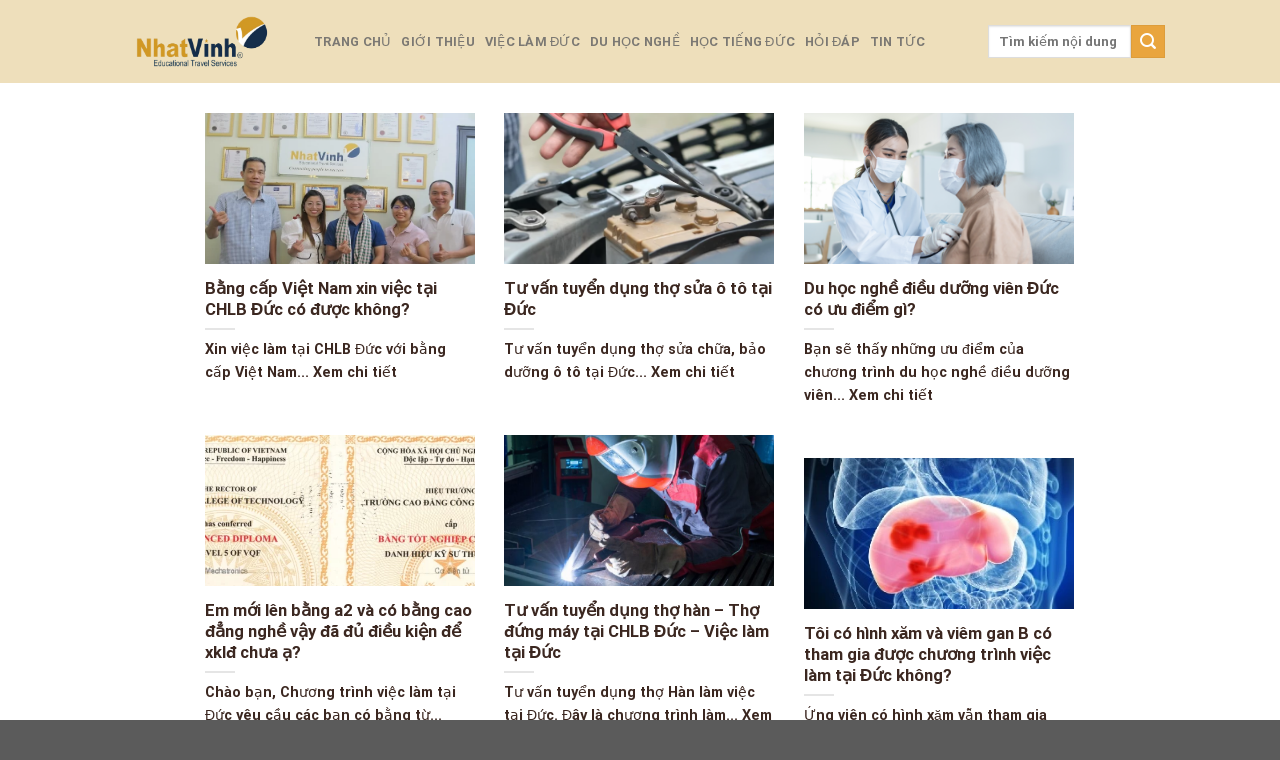

--- FILE ---
content_type: text/html; charset=UTF-8
request_url: https://vieclamtaiduc.com/tag/viec-lam-tai-duc-2022/
body_size: 24061
content:
<!DOCTYPE html>
<!--[if IE 9 ]><html lang="vi" class="ie9 loading-site no-js"> <![endif]-->
<!--[if IE 8 ]><html lang="vi" class="ie8 loading-site no-js"> <![endif]-->
<!--[if (gte IE 9)|!(IE)]><!--><html lang="vi" class="loading-site no-js"> <!--<![endif]--><head><meta charset="UTF-8" /> <script data-optimized="1" type="text/javascript">var gform;gform||(document.addEventListener("gform_main_scripts_loaded",function(){gform.scriptsLoaded=!0}),window.addEventListener("DOMContentLoaded",function(){gform.domLoaded=!0}),gform={domLoaded:!1,scriptsLoaded:!1,initializeOnLoaded:function(o){gform.domLoaded&&gform.scriptsLoaded?o():!gform.domLoaded&&gform.scriptsLoaded?window.addEventListener("DOMContentLoaded",o):document.addEventListener("gform_main_scripts_loaded",o)},hooks:{action:{},filter:{}},addAction:function(o,n,r,t){gform.addHook("action",o,n,r,t)},addFilter:function(o,n,r,t){gform.addHook("filter",o,n,r,t)},doAction:function(o){gform.doHook("action",o,arguments)},applyFilters:function(o){return gform.doHook("filter",o,arguments)},removeAction:function(o,n){gform.removeHook("action",o,n)},removeFilter:function(o,n,r){gform.removeHook("filter",o,n,r)},addHook:function(o,n,r,t,i){null==gform.hooks[o][n]&&(gform.hooks[o][n]=[]);var e=gform.hooks[o][n];null==i&&(i=n+"_"+e.length),gform.hooks[o][n].push({tag:i,callable:r,priority:t=null==t?10:t})},doHook:function(n,o,r){var t;if(r=Array.prototype.slice.call(r,1),null!=gform.hooks[n][o]&&((o=gform.hooks[n][o]).sort(function(o,n){return o.priority-n.priority}),o.forEach(function(o){"function"!=typeof(t=o.callable)&&(t=window[t]),"action"==n?t.apply(null,r):r[0]=t.apply(null,r)})),"filter"==n)return r[0]},removeHook:function(o,n,t,i){var r;null!=gform.hooks[o][n]&&(r=(r=gform.hooks[o][n]).filter(function(o,n,r){return!!(null!=i&&i!=o.tag||null!=t&&t!=o.priority)}),gform.hooks[o][n]=r)}})</script> <link rel="profile" href="http://gmpg.org/xfn/11" /><link rel="pingback" href="https://vieclamtaiduc.com/xmlrpc.php" /> <script>(function(html){html.className=html.className.replace(/\bno-js\b/,'js')})(document.documentElement)</script> <meta name='robots' content='index, follow, max-image-preview:large, max-snippet:-1, max-video-preview:-1' /><meta name="viewport" content="width=device-width, initial-scale=1" /><title>Lưu trữ Việc làm tại Đức 2022 - Xin việc tại CHLB Đức với bằng trung cấp - Việc làm tại Đức</title><link rel="canonical" href="https://vieclamtaiduc.com/tag/viec-lam-tai-duc-2022/" /><meta property="og:locale" content="vi_VN" /><meta property="og:type" content="article" /><meta property="og:title" content="Lưu trữ Việc làm tại Đức 2022" /><meta property="og:url" content="https://vieclamtaiduc.com/tag/viec-lam-tai-duc-2022/" /><meta property="og:site_name" content="Xin việc tại CHLB Đức với bằng trung cấp - Việc làm tại Đức" /><meta property="og:image" content="https://vieclamtaiduc.com/wp-content/uploads/2022/03/logo-cat.jpg" /><meta property="og:image:width" content="611" /><meta property="og:image:height" content="320" /><meta property="og:image:type" content="image/jpeg" /><meta name="twitter:card" content="summary_large_image" /> <script type="application/ld+json" class="yoast-schema-graph">{"@context":"https://schema.org","@graph":[{"@type":"CollectionPage","@id":"https://vieclamtaiduc.com/tag/viec-lam-tai-duc-2022/","url":"https://vieclamtaiduc.com/tag/viec-lam-tai-duc-2022/","name":"Lưu trữ Việc làm tại Đức 2022 - Xin việc tại CHLB Đức với bằng trung cấp - Việc làm tại Đức","isPartOf":{"@id":"https://vieclamtaiduc.com/#website"},"primaryImageOfPage":{"@id":"https://vieclamtaiduc.com/tag/viec-lam-tai-duc-2022/#primaryimage"},"image":{"@id":"https://vieclamtaiduc.com/tag/viec-lam-tai-duc-2022/#primaryimage"},"thumbnailUrl":"https://vieclamtaiduc.com/wp-content/uploads/2023/10/Ung-vien-truoc-gio-bay.webp","breadcrumb":{"@id":"https://vieclamtaiduc.com/tag/viec-lam-tai-duc-2022/#breadcrumb"},"inLanguage":"vi"},{"@type":"ImageObject","inLanguage":"vi","@id":"https://vieclamtaiduc.com/tag/viec-lam-tai-duc-2022/#primaryimage","url":"https://vieclamtaiduc.com/wp-content/uploads/2023/10/Ung-vien-truoc-gio-bay.webp","contentUrl":"https://vieclamtaiduc.com/wp-content/uploads/2023/10/Ung-vien-truoc-gio-bay.webp","width":892,"height":530,"caption":"Xin việc bằng cấp Việt Nam, ứng viên trước giờ bay"},{"@type":"BreadcrumbList","@id":"https://vieclamtaiduc.com/tag/viec-lam-tai-duc-2022/#breadcrumb","itemListElement":[{"@type":"ListItem","position":1,"name":"Trang chủ","item":"https://vieclamtaiduc.com/"},{"@type":"ListItem","position":2,"name":"Việc làm tại Đức 2022"}]},{"@type":"WebSite","@id":"https://vieclamtaiduc.com/#website","url":"https://vieclamtaiduc.com/","name":"Xin việc tại CHLB Đức với bằng trung cấp - Việc làm tại Đức","description":"Xin việc, làm việc tại CHLB Đức với văn bằng Việt Nam","publisher":{"@id":"https://vieclamtaiduc.com/#organization"},"potentialAction":[{"@type":"SearchAction","target":{"@type":"EntryPoint","urlTemplate":"https://vieclamtaiduc.com/?s={search_term_string}"},"query-input":{"@type":"PropertyValueSpecification","valueRequired":true,"valueName":"search_term_string"}}],"inLanguage":"vi"},{"@type":"Organization","@id":"https://vieclamtaiduc.com/#organization","name":"Nhật Vinh ETS","url":"https://vieclamtaiduc.com/","logo":{"@type":"ImageObject","inLanguage":"vi","@id":"https://vieclamtaiduc.com/#/schema/logo/image/","url":"https://vieclamtaiduc.com/wp-content/uploads/2022/03/logo-cat.jpg","contentUrl":"https://vieclamtaiduc.com/wp-content/uploads/2022/03/logo-cat.jpg","width":611,"height":320,"caption":"Nhật Vinh ETS"},"image":{"@id":"https://vieclamtaiduc.com/#/schema/logo/image/"},"sameAs":["https://www.facebook.com/Duhoc.vieclam.Canada.Duc","https://www.youtube.com/channel/UCQxidiWrhDqV2iCFPi6kfVw"]}]}</script> <link rel='dns-prefetch' href='//www.google.com' /><link rel='dns-prefetch' href='//www.googletagmanager.com' /><link rel='dns-prefetch' href='//cdn.jsdelivr.net' /><link rel='prefetch' href='https://vieclamtaiduc.com/wp-content/themes/flatsome/assets/js/flatsome.js?ver=43f05e0ca79aa585a6aa' /><link rel='prefetch' href='https://vieclamtaiduc.com/wp-content/themes/flatsome/assets/js/chunk.slider.js?ver=3.17.7' /><link rel='prefetch' href='https://vieclamtaiduc.com/wp-content/themes/flatsome/assets/js/chunk.popups.js?ver=3.17.7' /><link rel='prefetch' href='https://vieclamtaiduc.com/wp-content/themes/flatsome/assets/js/chunk.tooltips.js?ver=3.17.7' /><link rel="alternate" type="application/rss+xml" title="Dòng thông tin Xin việc tại CHLB Đức với bằng trung cấp - Việc làm tại Đức &raquo;" href="https://vieclamtaiduc.com/feed/" /><link rel="alternate" type="application/rss+xml" title="Xin việc tại CHLB Đức với bằng trung cấp - Việc làm tại Đức &raquo; Dòng bình luận" href="https://vieclamtaiduc.com/comments/feed/" /><link rel="alternate" type="application/rss+xml" title="Dòng thông tin cho Thẻ Xin việc tại CHLB Đức với bằng trung cấp - Việc làm tại Đức &raquo; Việc làm tại Đức 2022" href="https://vieclamtaiduc.com/tag/viec-lam-tai-duc-2022/feed/" /> <script data-optimized="1" type="text/javascript">window._wpemojiSettings={"baseUrl":"https:\/\/s.w.org\/images\/core\/emoji\/15.0.3\/72x72\/","ext":".png","svgUrl":"https:\/\/s.w.org\/images\/core\/emoji\/15.0.3\/svg\/","svgExt":".svg","source":{"concatemoji":"https:\/\/vieclamtaiduc.com\/wp-includes\/js\/wp-emoji-release.min.js?ver=6.6.4"}};
/*! This file is auto-generated */
!function(i,n){var o,s,e;function c(e){try{var t={supportTests:e,timestamp:(new Date).valueOf()};sessionStorage.setItem(o,JSON.stringify(t))}catch(e){}}function p(e,t,n){e.clearRect(0,0,e.canvas.width,e.canvas.height),e.fillText(t,0,0);var t=new Uint32Array(e.getImageData(0,0,e.canvas.width,e.canvas.height).data),r=(e.clearRect(0,0,e.canvas.width,e.canvas.height),e.fillText(n,0,0),new Uint32Array(e.getImageData(0,0,e.canvas.width,e.canvas.height).data));return t.every(function(e,t){return e===r[t]})}function u(e,t,n){switch(t){case"flag":return n(e,"\ud83c\udff3\ufe0f\u200d\u26a7\ufe0f","\ud83c\udff3\ufe0f\u200b\u26a7\ufe0f")?!1:!n(e,"\ud83c\uddfa\ud83c\uddf3","\ud83c\uddfa\u200b\ud83c\uddf3")&&!n(e,"\ud83c\udff4\udb40\udc67\udb40\udc62\udb40\udc65\udb40\udc6e\udb40\udc67\udb40\udc7f","\ud83c\udff4\u200b\udb40\udc67\u200b\udb40\udc62\u200b\udb40\udc65\u200b\udb40\udc6e\u200b\udb40\udc67\u200b\udb40\udc7f");case"emoji":return!n(e,"\ud83d\udc26\u200d\u2b1b","\ud83d\udc26\u200b\u2b1b")}return!1}function f(e,t,n){var r="undefined"!=typeof WorkerGlobalScope&&self instanceof WorkerGlobalScope?new OffscreenCanvas(300,150):i.createElement("canvas"),a=r.getContext("2d",{willReadFrequently:!0}),o=(a.textBaseline="top",a.font="600 32px Arial",{});return e.forEach(function(e){o[e]=t(a,e,n)}),o}function t(e){var t=i.createElement("script");t.src=e,t.defer=!0,i.head.appendChild(t)}"undefined"!=typeof Promise&&(o="wpEmojiSettingsSupports",s=["flag","emoji"],n.supports={everything:!0,everythingExceptFlag:!0},e=new Promise(function(e){i.addEventListener("DOMContentLoaded",e,{once:!0})}),new Promise(function(t){var n=function(){try{var e=JSON.parse(sessionStorage.getItem(o));if("object"==typeof e&&"number"==typeof e.timestamp&&(new Date).valueOf()<e.timestamp+604800&&"object"==typeof e.supportTests)return e.supportTests}catch(e){}return null}();if(!n){if("undefined"!=typeof Worker&&"undefined"!=typeof OffscreenCanvas&&"undefined"!=typeof URL&&URL.createObjectURL&&"undefined"!=typeof Blob)try{var e="postMessage("+f.toString()+"("+[JSON.stringify(s),u.toString(),p.toString()].join(",")+"));",r=new Blob([e],{type:"text/javascript"}),a=new Worker(URL.createObjectURL(r),{name:"wpTestEmojiSupports"});return void(a.onmessage=function(e){c(n=e.data),a.terminate(),t(n)})}catch(e){}c(n=f(s,u,p))}t(n)}).then(function(e){for(var t in e)n.supports[t]=e[t],n.supports.everything=n.supports.everything&&n.supports[t],"flag"!==t&&(n.supports.everythingExceptFlag=n.supports.everythingExceptFlag&&n.supports[t]);n.supports.everythingExceptFlag=n.supports.everythingExceptFlag&&!n.supports.flag,n.DOMReady=!1,n.readyCallback=function(){n.DOMReady=!0}}).then(function(){return e}).then(function(){var e;n.supports.everything||(n.readyCallback(),(e=n.source||{}).concatemoji?t(e.concatemoji):e.wpemoji&&e.twemoji&&(t(e.twemoji),t(e.wpemoji)))}))}((window,document),window._wpemojiSettings)</script> <style id='wp-emoji-styles-inline-css' type='text/css'>img.wp-smiley,img.emoji{display:inline!important;border:none!important;box-shadow:none!important;height:1em!important;width:1em!important;margin:0 0.07em!important;vertical-align:-0.1em!important;background:none!important;padding:0!important}</style><style id='wp-block-library-inline-css' type='text/css'>:root{--wp-admin-theme-color:#007cba;--wp-admin-theme-color--rgb:0,124,186;--wp-admin-theme-color-darker-10:#006ba1;--wp-admin-theme-color-darker-10--rgb:0,107,161;--wp-admin-theme-color-darker-20:#005a87;--wp-admin-theme-color-darker-20--rgb:0,90,135;--wp-admin-border-width-focus:2px;--wp-block-synced-color:#7a00df;--wp-block-synced-color--rgb:122,0,223;--wp-bound-block-color:var(--wp-block-synced-color)}@media (min-resolution:192dpi){:root{--wp-admin-border-width-focus:1.5px}}.wp-element-button{cursor:pointer}:root{--wp--preset--font-size--normal:16px;--wp--preset--font-size--huge:42px}:root .has-very-light-gray-background-color{background-color:#eee}:root .has-very-dark-gray-background-color{background-color:#313131}:root .has-very-light-gray-color{color:#eee}:root .has-very-dark-gray-color{color:#313131}:root .has-vivid-green-cyan-to-vivid-cyan-blue-gradient-background{background:linear-gradient(135deg,#00d084,#0693e3)}:root .has-purple-crush-gradient-background{background:linear-gradient(135deg,#34e2e4,#4721fb 50%,#ab1dfe)}:root .has-hazy-dawn-gradient-background{background:linear-gradient(135deg,#faaca8,#dad0ec)}:root .has-subdued-olive-gradient-background{background:linear-gradient(135deg,#fafae1,#67a671)}:root .has-atomic-cream-gradient-background{background:linear-gradient(135deg,#fdd79a,#004a59)}:root .has-nightshade-gradient-background{background:linear-gradient(135deg,#330968,#31cdcf)}:root .has-midnight-gradient-background{background:linear-gradient(135deg,#020381,#2874fc)}.has-regular-font-size{font-size:1em}.has-larger-font-size{font-size:2.625em}.has-normal-font-size{font-size:var(--wp--preset--font-size--normal)}.has-huge-font-size{font-size:var(--wp--preset--font-size--huge)}.has-text-align-center{text-align:center}.has-text-align-left{text-align:left}.has-text-align-right{text-align:right}#end-resizable-editor-section{display:none}.aligncenter{clear:both}.items-justified-left{justify-content:flex-start}.items-justified-center{justify-content:center}.items-justified-right{justify-content:flex-end}.items-justified-space-between{justify-content:space-between}.screen-reader-text{border:0;clip:rect(1px,1px,1px,1px);clip-path:inset(50%);height:1px;margin:-1px;overflow:hidden;padding:0;position:absolute;width:1px;word-wrap:normal!important}.screen-reader-text:focus{background-color:#ddd;clip:auto!important;clip-path:none;color:#444;display:block;font-size:1em;height:auto;left:5px;line-height:normal;padding:15px 23px 14px;text-decoration:none;top:5px;width:auto;z-index:100000}html :where(.has-border-color){border-style:solid}html :where([style*=border-top-color]){border-top-style:solid}html :where([style*=border-right-color]){border-right-style:solid}html :where([style*=border-bottom-color]){border-bottom-style:solid}html :where([style*=border-left-color]){border-left-style:solid}html :where([style*=border-width]){border-style:solid}html :where([style*=border-top-width]){border-top-style:solid}html :where([style*=border-right-width]){border-right-style:solid}html :where([style*=border-bottom-width]){border-bottom-style:solid}html :where([style*=border-left-width]){border-left-style:solid}html :where(img[class*=wp-image-]){height:auto;max-width:100%}:where(figure){margin:0 0 1em}html :where(.is-position-sticky){--wp-admin--admin-bar--position-offset:var(--wp-admin--admin-bar--height,0px)}@media screen and (max-width:600px){html :where(.is-position-sticky){--wp-admin--admin-bar--position-offset:0px}}</style><style id='classic-theme-styles-inline-css' type='text/css'>/*! This file is auto-generated */
.wp-block-button__link{color:#fff;background-color:#32373c;border-radius:9999px;box-shadow:none;text-decoration:none;padding:calc(.667em + 2px) calc(1.333em + 2px);font-size:1.125em}.wp-block-file__button{background:#32373c;color:#fff;text-decoration:none}</style><link data-optimized="1" rel='stylesheet' id='erp-subscription-form-css' href='https://vieclamtaiduc.com/wp-content/litespeed/css/631138484c93912a065cb4004c1367bf.css?ver=47dba' type='text/css' media='all' /><link data-optimized="1" rel='stylesheet' id='taxopress-frontend-css-css' href='https://vieclamtaiduc.com/wp-content/litespeed/css/d155d5533fe0d0d1aa9abd902a3bc47e.css?ver=adb27' type='text/css' media='all' /><link data-optimized="1" rel='stylesheet' id='gform_basic-css' href='https://vieclamtaiduc.com/wp-content/litespeed/css/5a7396c92294d2c53d68c40821e9d966.css?ver=e6cb3' type='text/css' media='all' /><link data-optimized="1" rel='stylesheet' id='gform_theme_components-css' href='https://vieclamtaiduc.com/wp-content/litespeed/css/7f53774cfaef47b7bef3d1360a1d9131.css?ver=dc057' type='text/css' media='all' /><link data-optimized="1" rel='stylesheet' id='gform_theme_ie11-css' href='https://vieclamtaiduc.com/wp-content/litespeed/css/949f2bf140afe3f0129e74df9fd10f57.css?ver=17932' type='text/css' media='all' /><link data-optimized="1" rel='stylesheet' id='gform_theme-css' href='https://vieclamtaiduc.com/wp-content/litespeed/css/5d1880412fe9e094ac9a6e701a5ecef1.css?ver=fcfe4' type='text/css' media='all' /><link data-optimized="1" rel='stylesheet' id='flatsome-main-css' href='https://vieclamtaiduc.com/wp-content/litespeed/css/d96bde84935e15f3d49d3ac5295faf6c.css?ver=b59d2' type='text/css' media='all' /><style id='flatsome-main-inline-css' type='text/css'>@font-face{font-family:"fl-icons";font-display:block;src:url(https://vieclamtaiduc.com/wp-content/themes/flatsome/assets/css/icons/fl-icons.eot?v=3.17.7);src:url(https://vieclamtaiduc.com/wp-content/themes/flatsome/assets/css/icons/fl-icons.eot#iefix?v=3.17.7) format("embedded-opentype"),url(https://vieclamtaiduc.com/wp-content/themes/flatsome/assets/css/icons/fl-icons.woff2?v=3.17.7) format("woff2"),url(https://vieclamtaiduc.com/wp-content/themes/flatsome/assets/css/icons/fl-icons.ttf?v=3.17.7) format("truetype"),url(https://vieclamtaiduc.com/wp-content/themes/flatsome/assets/css/icons/fl-icons.woff?v=3.17.7) format("woff"),url(https://vieclamtaiduc.com/wp-content/themes/flatsome/assets/css/icons/fl-icons.svg?v=3.17.7#fl-icons) format("svg")}</style><link data-optimized="1" rel='stylesheet' id='flatsome-style-css' href='https://vieclamtaiduc.com/wp-content/litespeed/css/5f657a01de8e814422a91460eccde2b2.css?ver=a5c9f' type='text/css' media='all' /> <script type="text/javascript" src="https://vieclamtaiduc.com/wp-includes/js/jquery/jquery.min.js?ver=3.7.1" id="jquery-core-js"></script> <script data-optimized="1" type="text/javascript" src="https://vieclamtaiduc.com/wp-content/litespeed/js/9ded386598b33f625fd4b61b139b763f.js?ver=e80b0" id="jquery-migrate-js"></script> <script data-optimized="1" type="text/javascript" src="https://vieclamtaiduc.com/wp-content/litespeed/js/23e17a50bc8f5ff50dbef06ce6a24c31.js?ver=24a97" id="taxopress-frontend-js-js"></script> <script type="text/javascript" defer='defer' src="https://vieclamtaiduc.com/wp-content/plugins/gravityforms/js/jquery.json.min.js?ver=2.6.1.3" id="gform_json-js"></script> <script data-optimized="1" type="text/javascript" id="gform_gravityforms-js-extra">var gf_global={"gf_currency_config":{"name":"U.S. Dollar","symbol_left":"$","symbol_right":"","symbol_padding":"","thousand_separator":",","decimal_separator":".","decimals":2,"code":"USD"},"base_url":"https:\/\/vieclamtaiduc.com\/wp-content\/plugins\/gravityforms","number_formats":[],"spinnerUrl":"https:\/\/vieclamtaiduc.com\/wp-content\/plugins\/gravityforms\/images\/spinner.svg","strings":{"newRowAdded":"New row added.","rowRemoved":"Row removed","formSaved":"The form has been saved.  The content contains the link to return and complete the form."}};var gf_global={"gf_currency_config":{"name":"U.S. Dollar","symbol_left":"$","symbol_right":"","symbol_padding":"","thousand_separator":",","decimal_separator":".","decimals":2,"code":"USD"},"base_url":"https:\/\/vieclamtaiduc.com\/wp-content\/plugins\/gravityforms","number_formats":[],"spinnerUrl":"https:\/\/vieclamtaiduc.com\/wp-content\/plugins\/gravityforms\/images\/spinner.svg","strings":{"newRowAdded":"New row added.","rowRemoved":"Row removed","formSaved":"The form has been saved.  The content contains the link to return and complete the form."}};var gf_global={"gf_currency_config":{"name":"U.S. Dollar","symbol_left":"$","symbol_right":"","symbol_padding":"","thousand_separator":",","decimal_separator":".","decimals":2,"code":"USD"},"base_url":"https:\/\/vieclamtaiduc.com\/wp-content\/plugins\/gravityforms","number_formats":[],"spinnerUrl":"https:\/\/vieclamtaiduc.com\/wp-content\/plugins\/gravityforms\/images\/spinner.svg","strings":{"newRowAdded":"New row added.","rowRemoved":"Row removed","formSaved":"The form has been saved.  The content contains the link to return and complete the form."}};var gf_global={"gf_currency_config":{"name":"U.S. Dollar","symbol_left":"$","symbol_right":"","symbol_padding":"","thousand_separator":",","decimal_separator":".","decimals":2,"code":"USD"},"base_url":"https:\/\/vieclamtaiduc.com\/wp-content\/plugins\/gravityforms","number_formats":[],"spinnerUrl":"https:\/\/vieclamtaiduc.com\/wp-content\/plugins\/gravityforms\/images\/spinner.svg","strings":{"newRowAdded":"New row added.","rowRemoved":"Row removed","formSaved":"The form has been saved.  The content contains the link to return and complete the form."}};var gf_global={"gf_currency_config":{"name":"U.S. Dollar","symbol_left":"$","symbol_right":"","symbol_padding":"","thousand_separator":",","decimal_separator":".","decimals":2,"code":"USD"},"base_url":"https:\/\/vieclamtaiduc.com\/wp-content\/plugins\/gravityforms","number_formats":[],"spinnerUrl":"https:\/\/vieclamtaiduc.com\/wp-content\/plugins\/gravityforms\/images\/spinner.svg","strings":{"newRowAdded":"New row added.","rowRemoved":"Row removed","formSaved":"The form has been saved.  The content contains the link to return and complete the form."}};var gf_global={"gf_currency_config":{"name":"U.S. Dollar","symbol_left":"$","symbol_right":"","symbol_padding":"","thousand_separator":",","decimal_separator":".","decimals":2,"code":"USD"},"base_url":"https:\/\/vieclamtaiduc.com\/wp-content\/plugins\/gravityforms","number_formats":[],"spinnerUrl":"https:\/\/vieclamtaiduc.com\/wp-content\/plugins\/gravityforms\/images\/spinner.svg","strings":{"newRowAdded":"New row added.","rowRemoved":"Row removed","formSaved":"The form has been saved.  The content contains the link to return and complete the form."}};var gf_global={"gf_currency_config":{"name":"U.S. Dollar","symbol_left":"$","symbol_right":"","symbol_padding":"","thousand_separator":",","decimal_separator":".","decimals":2,"code":"USD"},"base_url":"https:\/\/vieclamtaiduc.com\/wp-content\/plugins\/gravityforms","number_formats":[],"spinnerUrl":"https:\/\/vieclamtaiduc.com\/wp-content\/plugins\/gravityforms\/images\/spinner.svg","strings":{"newRowAdded":"New row added.","rowRemoved":"Row removed","formSaved":"The form has been saved.  The content contains the link to return and complete the form."}};var gf_global={"gf_currency_config":{"name":"U.S. Dollar","symbol_left":"$","symbol_right":"","symbol_padding":"","thousand_separator":",","decimal_separator":".","decimals":2,"code":"USD"},"base_url":"https:\/\/vieclamtaiduc.com\/wp-content\/plugins\/gravityforms","number_formats":[],"spinnerUrl":"https:\/\/vieclamtaiduc.com\/wp-content\/plugins\/gravityforms\/images\/spinner.svg","strings":{"newRowAdded":"New row added.","rowRemoved":"Row removed","formSaved":"The form has been saved.  The content contains the link to return and complete the form."}};var gf_global={"gf_currency_config":{"name":"U.S. Dollar","symbol_left":"$","symbol_right":"","symbol_padding":"","thousand_separator":",","decimal_separator":".","decimals":2,"code":"USD"},"base_url":"https:\/\/vieclamtaiduc.com\/wp-content\/plugins\/gravityforms","number_formats":[],"spinnerUrl":"https:\/\/vieclamtaiduc.com\/wp-content\/plugins\/gravityforms\/images\/spinner.svg","strings":{"newRowAdded":"New row added.","rowRemoved":"Row removed","formSaved":"The form has been saved.  The content contains the link to return and complete the form."}};var gf_global={"gf_currency_config":{"name":"U.S. Dollar","symbol_left":"$","symbol_right":"","symbol_padding":"","thousand_separator":",","decimal_separator":".","decimals":2,"code":"USD"},"base_url":"https:\/\/vieclamtaiduc.com\/wp-content\/plugins\/gravityforms","number_formats":[],"spinnerUrl":"https:\/\/vieclamtaiduc.com\/wp-content\/plugins\/gravityforms\/images\/spinner.svg","strings":{"newRowAdded":"New row added.","rowRemoved":"Row removed","formSaved":"The form has been saved.  The content contains the link to return and complete the form."}};var gform_i18n={"datepicker":{"days":{"monday":"Mon","tuesday":"Tue","wednesday":"Wed","thursday":"Thu","friday":"Fri","saturday":"Sat","sunday":"Sun"},"months":{"january":"January","february":"February","march":"March","april":"April","may":"May","june":"June","july":"July","august":"August","september":"September","october":"October","november":"November","december":"December"},"firstDay":1,"iconText":"Select date"}};var gf_legacy_multi={"2":"","4":""};var gform_gravityforms={"strings":{"invalid_file_extension":"This type of file is not allowed. Must be one of the following:","delete_file":"Delete this file","in_progress":"in progress","file_exceeds_limit":"File exceeds size limit","illegal_extension":"This type of file is not allowed.","max_reached":"Maximum number of files reached","unknown_error":"There was a problem while saving the file on the server","currently_uploading":"Please wait for the uploading to complete","cancel":"Cancel","cancel_upload":"Cancel this upload","cancelled":"Cancelled"},"vars":{"images_url":"https:\/\/vieclamtaiduc.com\/wp-content\/plugins\/gravityforms\/images"}}</script> <script data-optimized="1" type="text/javascript" id="gform_gravityforms-js-before"></script> <script data-optimized="1" type="text/javascript" defer='defer' src="https://vieclamtaiduc.com/wp-content/litespeed/js/53c3f1c8c9155f24ad92f6a841e96d94.js?ver=6b697" id="gform_gravityforms-js"></script> <script type="text/javascript" defer='defer' src="https://www.google.com/recaptcha/api.js?hl=en&amp;ver=6.6.4#038;render=explicit" id="gform_recaptcha-js"></script> 
 <script type="text/javascript" src="https://www.googletagmanager.com/gtag/js?id=GT-NSLFXZF" id="google_gtagjs-js" async></script> <script type="text/javascript" id="google_gtagjs-js-after">/*  */
window.dataLayer = window.dataLayer || [];function gtag(){dataLayer.push(arguments);}
gtag("set","linker",{"domains":["vieclamtaiduc.com"]});
gtag("js", new Date());
gtag("set", "developer_id.dZTNiMT", true);
gtag("config", "GT-NSLFXZF");
/*  */</script> <link rel="https://api.w.org/" href="https://vieclamtaiduc.com/wp-json/" /><link rel="alternate" title="JSON" type="application/json" href="https://vieclamtaiduc.com/wp-json/wp/v2/tags/34" /><link rel="EditURI" type="application/rsd+xml" title="RSD" href="https://vieclamtaiduc.com/xmlrpc.php?rsd" /><meta name="generator" content="WordPress 6.6.4" /><meta name="generator" content="Site Kit by Google 1.170.0" /><style>.bg{opacity:0;transition:opacity 1s;-webkit-transition:opacity 1s}.bg-loaded{opacity:1}</style><link rel="icon" href="https://vieclamtaiduc.com/wp-content/uploads/2022/03/cropped-LoGo-ETS-jpeg-32x32.jpg" sizes="32x32" /><link rel="icon" href="https://vieclamtaiduc.com/wp-content/uploads/2022/03/cropped-LoGo-ETS-jpeg-192x192.jpg" sizes="192x192" /><link rel="apple-touch-icon" href="https://vieclamtaiduc.com/wp-content/uploads/2022/03/cropped-LoGo-ETS-jpeg-180x180.jpg" /><meta name="msapplication-TileImage" content="https://vieclamtaiduc.com/wp-content/uploads/2022/03/cropped-LoGo-ETS-jpeg-270x270.jpg" /><style id="custom-css" type="text/css">:root{--primary-color:#dd9933}.header-main{height:83px}#logo img{max-height:83px}#logo{width:169px}.header-bottom{min-height:10px}.header-top{min-height:33px}.transparent .header-main{height:30px}.transparent #logo img{max-height:30px}.has-transparent+.page-title:first-of-type,.has-transparent+#main>.page-title,.has-transparent+#main>div>.page-title,.has-transparent+#main .page-header-wrapper:first-of-type .page-title{padding-top:60px}.header.show-on-scroll,.stuck .header-main{height:70px!important}.stuck #logo img{max-height:70px!important}.search-form{width:76%}.header-bg-color{background-color:#eedfbb}.header-bottom{background-color:#f1f1f1}.top-bar-nav>li>a{line-height:16px}.stuck .header-main .nav>li>a{line-height:50px}.header-bottom-nav>li>a{line-height:16px}@media (max-width:549px){.header-main{height:70px}#logo img{max-height:70px}}.header-top{background-color:#edbe68!important}.accordion-title.active,.has-icon-bg .icon .icon-inner,.logo a,.primary.is-underline,.primary.is-link,.badge-outline .badge-inner,.nav-outline>li.active>a,.nav-outline>li.active>a,.cart-icon strong,[data-color='primary'],.is-outline.primary{color:#d93}[data-text-color="primary"]{color:#dd9933!important}[data-text-bg="primary"]{background-color:#d93}.scroll-to-bullets a,.featured-title,.label-new.menu-item>a:after,.nav-pagination>li>.current,.nav-pagination>li>span:hover,.nav-pagination>li>a:hover,.has-hover:hover .badge-outline .badge-inner,button[type="submit"],.button.wc-forward:not(.checkout):not(.checkout-button),.button.submit-button,.button.primary:not(.is-outline),.featured-table .title,.is-outline:hover,.has-icon:hover .icon-label,.nav-dropdown-bold .nav-column li>a:hover,.nav-dropdown.nav-dropdown-bold>li>a:hover,.nav-dropdown-bold.dark .nav-column li>a:hover,.nav-dropdown.nav-dropdown-bold.dark>li>a:hover,.header-vertical-menu__opener,.is-outline:hover,.tagcloud a:hover,.grid-tools a,input[type='submit']:not(.is-form),.box-badge:hover .box-text,input.button.alt,.nav-box>li>a:hover,.nav-box>li.active>a,.nav-pills>li.active>a,.current-dropdown .cart-icon strong,.cart-icon:hover strong,.nav-line-bottom>li>a:before,.nav-line-grow>li>a:before,.nav-line>li>a:before,.banner,.header-top,.slider-nav-circle .flickity-prev-next-button:hover svg,.slider-nav-circle .flickity-prev-next-button:hover .arrow,.primary.is-outline:hover,.button.primary:not(.is-outline),input[type='submit'].primary,input[type='submit'].primary,input[type='reset'].button,input[type='button'].primary,.badge-inner{background-color:#d93}.nav-vertical.nav-tabs>li.active>a,.scroll-to-bullets a.active,.nav-pagination>li>.current,.nav-pagination>li>span:hover,.nav-pagination>li>a:hover,.has-hover:hover .badge-outline .badge-inner,.accordion-title.active,.featured-table,.is-outline:hover,.tagcloud a:hover,blockquote,.has-border,.cart-icon strong:after,.cart-icon strong,.blockUI:before,.processing:before,.loading-spin,.slider-nav-circle .flickity-prev-next-button:hover svg,.slider-nav-circle .flickity-prev-next-button:hover .arrow,.primary.is-outline:hover{border-color:#d93}.nav-tabs>li.active>a{border-top-color:#d93}.widget_shopping_cart_content .blockUI.blockOverlay:before{border-left-color:#d93}.woocommerce-checkout-review-order .blockUI.blockOverlay:before{border-left-color:#d93}.slider .flickity-prev-next-button:hover svg,.slider .flickity-prev-next-button:hover .arrow{fill:#d93}.primary:focus-visible,.submit-button:focus-visible,button[type="submit"]:focus-visible{outline-color:#dd9933!important}[data-icon-label]:after,.secondary.is-underline:hover,.secondary.is-outline:hover,.icon-label,.button.secondary:not(.is-outline),.button.alt:not(.is-outline),.badge-inner.on-sale,.button.checkout,.single_add_to_cart_button,.current .breadcrumb-step{background-color:#e9a53e}[data-text-bg="secondary"]{background-color:#e9a53e}.secondary.is-underline,.secondary.is-link,.secondary.is-outline,.stars a.active,.star-rating:before,.woocommerce-page .star-rating:before,.star-rating span:before,.color-secondary{color:#e9a53e}[data-text-color="secondary"]{color:#e9a53e!important}.secondary.is-outline:hover{border-color:#e9a53e}.secondary:focus-visible,.alt:focus-visible{outline-color:#e9a53e!important}.success.is-underline:hover,.success.is-outline:hover,.success{background-color:#e2931c}.success-color,.success.is-link,.success.is-outline{color:#e2931c}.success-border{border-color:#e2931c!important}[data-text-color="success"]{color:#e2931c!important}[data-text-bg="success"]{background-color:#e2931c}body{color:#3b2720}h1,h2,h3,h4,h5,h6,.heading-font{color:#3b2720}body{font-size:100%}@media screen and (max-width:549px){body{font-size:100%}}body{font-family:-apple-system,BlinkMacSystemFont,"Segoe UI",Roboto,Oxygen-Sans,Ubuntu,Cantarell,"Helvetica Neue",sans-serif}body{font-weight:400;font-style:normal}.nav>li>a{font-family:-apple-system,BlinkMacSystemFont,"Segoe UI",Roboto,Oxygen-Sans,Ubuntu,Cantarell,"Helvetica Neue",sans-serif}.mobile-sidebar-levels-2 .nav>li>ul>li>a{font-family:-apple-system,BlinkMacSystemFont,"Segoe UI",Roboto,Oxygen-Sans,Ubuntu,Cantarell,"Helvetica Neue",sans-serif}.nav>li>a,.mobile-sidebar-levels-2 .nav>li>ul>li>a{font-weight:400;font-style:normal}h1,h2,h3,h4,h5,h6,.heading-font,.off-canvas-center .nav-sidebar.nav-vertical>li>a{font-family:Roboto,sans-serif}h1,h2,h3,h4,h5,h6,.heading-font,.banner h1,.banner h2{font-weight:700;font-style:normal}.alt-font{font-family:-apple-system,BlinkMacSystemFont,"Segoe UI",Roboto,Oxygen-Sans,Ubuntu,Cantarell,"Helvetica Neue",sans-serif}.alt-font{font-weight:400!important;font-style:normal!important}a{color:#fc6e6e}a:hover{color:#339df9}.tagcloud a:hover{border-color:#339df9;background-color:#339df9}.nav-vertical-fly-out>li+li{border-top-width:1px;border-top-style:solid}.label-new.menu-item>a:after{content:"mới"}.label-hot.menu-item>a:after{content:"Nóng"}.label-sale.menu-item>a:after{content:"Bán hàng"}.label-popular.menu-item>a:after{content:"phổ biến"}</style><style id="kirki-inline-styles">@font-face{font-family:'Roboto';font-style:normal;font-weight:700;font-stretch:normal;font-display:swap;src:url(https://vieclamtaiduc.com/wp-content/fonts/roboto/font) format('woff');unicode-range:U+0460-052F,U+1C80-1C8A,U+20B4,U+2DE0-2DFF,U+A640-A69F,U+FE2E-FE2F}@font-face{font-family:'Roboto';font-style:normal;font-weight:700;font-stretch:normal;font-display:swap;src:url(https://vieclamtaiduc.com/wp-content/fonts/roboto/font) format('woff');unicode-range:U+0301,U+0400-045F,U+0490-0491,U+04B0-04B1,U+2116}@font-face{font-family:'Roboto';font-style:normal;font-weight:700;font-stretch:normal;font-display:swap;src:url(https://vieclamtaiduc.com/wp-content/fonts/roboto/font) format('woff');unicode-range:U+1F00-1FFF}@font-face{font-family:'Roboto';font-style:normal;font-weight:700;font-stretch:normal;font-display:swap;src:url(https://vieclamtaiduc.com/wp-content/fonts/roboto/font) format('woff');unicode-range:U+0370-0377,U+037A-037F,U+0384-038A,U+038C,U+038E-03A1,U+03A3-03FF}@font-face{font-family:'Roboto';font-style:normal;font-weight:700;font-stretch:normal;font-display:swap;src:url(https://vieclamtaiduc.com/wp-content/fonts/roboto/font) format('woff');unicode-range:U+0302-0303,U+0305,U+0307-0308,U+0310,U+0312,U+0315,U+031A,U+0326-0327,U+032C,U+032F-0330,U+0332-0333,U+0338,U+033A,U+0346,U+034D,U+0391-03A1,U+03A3-03A9,U+03B1-03C9,U+03D1,U+03D5-03D6,U+03F0-03F1,U+03F4-03F5,U+2016-2017,U+2034-2038,U+203C,U+2040,U+2043,U+2047,U+2050,U+2057,U+205F,U+2070-2071,U+2074-208E,U+2090-209C,U+20D0-20DC,U+20E1,U+20E5-20EF,U+2100-2112,U+2114-2115,U+2117-2121,U+2123-214F,U+2190,U+2192,U+2194-21AE,U+21B0-21E5,U+21F1-21F2,U+21F4-2211,U+2213-2214,U+2216-22FF,U+2308-230B,U+2310,U+2319,U+231C-2321,U+2336-237A,U+237C,U+2395,U+239B-23B7,U+23D0,U+23DC-23E1,U+2474-2475,U+25AF,U+25B3,U+25B7,U+25BD,U+25C1,U+25CA,U+25CC,U+25FB,U+266D-266F,U+27C0-27FF,U+2900-2AFF,U+2B0E-2B11,U+2B30-2B4C,U+2BFE,U+3030,U+FF5B,U+FF5D,U+1D400-1D7FF,U+1EE00-1EEFF}@font-face{font-family:'Roboto';font-style:normal;font-weight:700;font-stretch:normal;font-display:swap;src:url(https://vieclamtaiduc.com/wp-content/fonts/roboto/font) format('woff');unicode-range:U+0001-000C,U+000E-001F,U+007F-009F,U+20DD-20E0,U+20E2-20E4,U+2150-218F,U+2190,U+2192,U+2194-2199,U+21AF,U+21E6-21F0,U+21F3,U+2218-2219,U+2299,U+22C4-22C6,U+2300-243F,U+2440-244A,U+2460-24FF,U+25A0-27BF,U+2800-28FF,U+2921-2922,U+2981,U+29BF,U+29EB,U+2B00-2BFF,U+4DC0-4DFF,U+FFF9-FFFB,U+10140-1018E,U+10190-1019C,U+101A0,U+101D0-101FD,U+102E0-102FB,U+10E60-10E7E,U+1D2C0-1D2D3,U+1D2E0-1D37F,U+1F000-1F0FF,U+1F100-1F1AD,U+1F1E6-1F1FF,U+1F30D-1F30F,U+1F315,U+1F31C,U+1F31E,U+1F320-1F32C,U+1F336,U+1F378,U+1F37D,U+1F382,U+1F393-1F39F,U+1F3A7-1F3A8,U+1F3AC-1F3AF,U+1F3C2,U+1F3C4-1F3C6,U+1F3CA-1F3CE,U+1F3D4-1F3E0,U+1F3ED,U+1F3F1-1F3F3,U+1F3F5-1F3F7,U+1F408,U+1F415,U+1F41F,U+1F426,U+1F43F,U+1F441-1F442,U+1F444,U+1F446-1F449,U+1F44C-1F44E,U+1F453,U+1F46A,U+1F47D,U+1F4A3,U+1F4B0,U+1F4B3,U+1F4B9,U+1F4BB,U+1F4BF,U+1F4C8-1F4CB,U+1F4D6,U+1F4DA,U+1F4DF,U+1F4E3-1F4E6,U+1F4EA-1F4ED,U+1F4F7,U+1F4F9-1F4FB,U+1F4FD-1F4FE,U+1F503,U+1F507-1F50B,U+1F50D,U+1F512-1F513,U+1F53E-1F54A,U+1F54F-1F5FA,U+1F610,U+1F650-1F67F,U+1F687,U+1F68D,U+1F691,U+1F694,U+1F698,U+1F6AD,U+1F6B2,U+1F6B9-1F6BA,U+1F6BC,U+1F6C6-1F6CF,U+1F6D3-1F6D7,U+1F6E0-1F6EA,U+1F6F0-1F6F3,U+1F6F7-1F6FC,U+1F700-1F7FF,U+1F800-1F80B,U+1F810-1F847,U+1F850-1F859,U+1F860-1F887,U+1F890-1F8AD,U+1F8B0-1F8BB,U+1F8C0-1F8C1,U+1F900-1F90B,U+1F93B,U+1F946,U+1F984,U+1F996,U+1F9E9,U+1FA00-1FA6F,U+1FA70-1FA7C,U+1FA80-1FA89,U+1FA8F-1FAC6,U+1FACE-1FADC,U+1FADF-1FAE9,U+1FAF0-1FAF8,U+1FB00-1FBFF}@font-face{font-family:'Roboto';font-style:normal;font-weight:700;font-stretch:normal;font-display:swap;src:url(https://vieclamtaiduc.com/wp-content/fonts/roboto/font) format('woff');unicode-range:U+0102-0103,U+0110-0111,U+0128-0129,U+0168-0169,U+01A0-01A1,U+01AF-01B0,U+0300-0301,U+0303-0304,U+0308-0309,U+0323,U+0329,U+1EA0-1EF9,U+20AB}@font-face{font-family:'Roboto';font-style:normal;font-weight:700;font-stretch:normal;font-display:swap;src:url(https://vieclamtaiduc.com/wp-content/fonts/roboto/font) format('woff');unicode-range:U+0100-02BA,U+02BD-02C5,U+02C7-02CC,U+02CE-02D7,U+02DD-02FF,U+0304,U+0308,U+0329,U+1D00-1DBF,U+1E00-1E9F,U+1EF2-1EFF,U+2020,U+20A0-20AB,U+20AD-20C0,U+2113,U+2C60-2C7F,U+A720-A7FF}@font-face{font-family:'Roboto';font-style:normal;font-weight:700;font-stretch:normal;font-display:swap;src:url(https://vieclamtaiduc.com/wp-content/fonts/roboto/font) format('woff');unicode-range:U+0000-00FF,U+0131,U+0152-0153,U+02BB-02BC,U+02C6,U+02DA,U+02DC,U+0304,U+0308,U+0329,U+2000-206F,U+20AC,U+2122,U+2191,U+2193,U+2212,U+2215,U+FEFF,U+FFFD}</style></head><body class="archive tag tag-viec-lam-tai-duc-2022 tag-34 full-width lightbox nav-dropdown-has-arrow nav-dropdown-has-shadow nav-dropdown-has-border mobile-submenu-toggle"><a class="skip-link screen-reader-text" href="#main">Skip To Content (tạm dịch)</a><div id="wrapper"><header id="header" class="header has-sticky sticky-jump"><div class="header-wrapper"><div id="top-bar" class="header-top hide-for-sticky nav-dark show-for-medium"><div class="flex-row container"><div class="flex-col hide-for-medium flex-left"><ul class="nav nav-left medium-nav-center nav-small  nav-"></ul></div><div class="flex-col hide-for-medium flex-center"><ul class="nav nav-center nav-small  nav-"></ul></div><div class="flex-col hide-for-medium flex-right"><ul class="nav top-bar-nav nav-right nav-small  nav-"></ul></div><div class="flex-col show-for-medium flex-grow"><ul class="nav nav-center nav-small mobile-nav  nav-"><li class="html custom html_topbar_left"><strong class="uppercase">Cơ hội việc làm - định cư lâu dài</strong></li></ul></div></div></div><div id="masthead" class="header-main "><div class="header-inner flex-row container logo-left medium-logo-center" role="navigation"><div id="logo" class="flex-col logo"><a href="https://vieclamtaiduc.com/" title="Xin việc tại CHLB Đức với bằng trung cấp &#8211; Việc làm tại Đức - Xin việc, làm việc tại CHLB Đức với văn bằng Việt Nam" rel="home">
<img width="1020" height="448" src="https://vieclamtaiduc.com/wp-content/uploads/2022/03/1-logo-PNJ-1024x450.png" class="header_logo header-logo" alt="Xin việc tại CHLB Đức với bằng trung cấp &#8211; Việc làm tại Đức"/><img  width="1020" height="448" src="https://vieclamtaiduc.com/wp-content/uploads/2022/03/1-logo-PNJ-1024x450.png" class="header-logo-dark" alt="Xin việc tại CHLB Đức với bằng trung cấp &#8211; Việc làm tại Đức"/></a></div><div class="flex-col show-for-medium flex-left"><ul class="mobile-nav nav nav-left "><li class="nav-icon has-icon">
<a href="#" data-open="#main-menu" data-pos="left" data-bg="main-menu-overlay" data-color="" class="is-small" aria-label="Menu" aria-controls="main-menu" aria-expanded="false"><i class="icon-menu" ></i>
</a></li></ul></div><div class="flex-col hide-for-medium flex-left
flex-grow"><ul class="header-nav header-nav-main nav nav-left  nav-spacing-small nav-uppercase" ><li id="menu-item-35" class="menu-item menu-item-type-post_type menu-item-object-page menu-item-home menu-item-35 menu-item-design-default"><a href="https://vieclamtaiduc.com/" class="nav-top-link">TRANG CHỦ</a></li><li id="menu-item-263" class="menu-item menu-item-type-post_type menu-item-object-page menu-item-263 menu-item-design-default"><a href="https://vieclamtaiduc.com/viec-lam-duc-nhat-vinh-ets/" class="nav-top-link">GIỚI THIỆU</a></li><li id="menu-item-67" class="menu-item menu-item-type-custom menu-item-object-custom menu-item-67 menu-item-design-default"><a href="https://vieclamtaiduc.com/category/viec-lam-tai-duc/" class="nav-top-link">VIỆC LÀM ĐỨC</a></li><li id="menu-item-65" class="menu-item menu-item-type-custom menu-item-object-custom menu-item-65 menu-item-design-default"><a href="https://vieclamtaiduc.com/category/du-hoc-nghe-duc/" class="nav-top-link">DU HỌC NGHỀ</a></li><li id="menu-item-66" class="menu-item menu-item-type-custom menu-item-object-custom menu-item-66 menu-item-design-default"><a href="https://vieclamtaiduc.com/category/hoc-tieng-duc/" class="nav-top-link">HỌC TIẾNG ĐỨC</a></li><li id="menu-item-1371" class="menu-item menu-item-type-post_type menu-item-object-page menu-item-1371 menu-item-design-default"><a href="https://vieclamtaiduc.com/cau-hoi-thuong-gap-viec-lam-duc/" class="nav-top-link">HỎI ĐÁP</a></li><li id="menu-item-1068" class="menu-item menu-item-type-taxonomy menu-item-object-category menu-item-1068 menu-item-design-default"><a href="https://vieclamtaiduc.com/tin-tuc-viec-lam-duc/" class="nav-top-link">Tin tức</a></li></ul></div><div class="flex-col hide-for-medium flex-right"><ul class="header-nav header-nav-main nav nav-right  nav-spacing-small nav-uppercase"><li class="header-search-form search-form html relative has-icon"><div class="header-search-form-wrapper"><div class="searchform-wrapper ux-search-box relative is-normal"><form method="get" class="searchform" action="https://vieclamtaiduc.com/" role="search"><div class="flex-row relative"><div class="flex-col flex-grow">
<input type="search" class="search-field mb-0" name="s" value="" id="s" placeholder="Tìm kiếm nội dung" /></div><div class="flex-col">
<button type="submit" class="ux-search-submit submit-button secondary button icon mb-0" aria-label="Submit Đề">
<i class="icon-search" ></i>				</button></div></div><div class="live-search-results text-left z-top"></div></form></div></div></li></ul></div><div class="flex-col show-for-medium flex-right"><ul class="mobile-nav nav nav-right "><li class="header-search header-search-dropdown has-icon has-dropdown menu-item-has-children"><div class="header-button">	<a href="#" aria-label="Search" class="icon button circle is-outline is-small"><i class="icon-search" ></i></a></div><ul class="nav-dropdown nav-dropdown-default"><li class="header-search-form search-form html relative has-icon"><div class="header-search-form-wrapper"><div class="searchform-wrapper ux-search-box relative is-normal"><form method="get" class="searchform" action="https://vieclamtaiduc.com/" role="search"><div class="flex-row relative"><div class="flex-col flex-grow">
<input type="search" class="search-field mb-0" name="s" value="" id="s" placeholder="Tìm kiếm nội dung" /></div><div class="flex-col">
<button type="submit" class="ux-search-submit submit-button secondary button icon mb-0" aria-label="Submit Đề">
<i class="icon-search" ></i>				</button></div></div><div class="live-search-results text-left z-top"></div></form></div></div></li></ul></li></ul></div></div></div><div class="header-bg-container fill"><div class="header-bg-image fill"></div><div class="header-bg-color fill"></div></div></div></header><main id="main" class=""><div id="content" class="blog-wrapper blog-archive page-wrapper"><div class="row align-center"><div class="large-10 col"><div id="row-1835084239" class="row large-columns-3 medium-columns- small-columns-1 row-masonry" data-packery-options='{"itemSelector": ".col", "gutter": 0, "presentageWidth" : true}'><div class="col post-item" ><div class="col-inner"><div class="box box-text-bottom box-blog-post has-hover"><div class="box-image" ><div class="image-cover" style="padding-top:56%;">
<a href="https://vieclamtaiduc.com/bang-cap-viet-nam-xin-viec-tai-chlb-duc-co-duoc-khong/" class="plain" aria-label="Bằng cấp Việt Nam xin việc tại CHLB Đức có được không?">
<img width="673" height="400" src="https://vieclamtaiduc.com/wp-content/uploads/2023/10/Ung-vien-truoc-gio-bay-673x400.webp" class="attachment-medium size-medium wp-post-image" alt="Xin việc bằng cấp Việt Nam" decoding="async" loading="lazy" srcset="https://vieclamtaiduc.com/wp-content/uploads/2023/10/Ung-vien-truoc-gio-bay-673x400.webp 673w, https://vieclamtaiduc.com/wp-content/uploads/2023/10/Ung-vien-truoc-gio-bay-768x456.webp 768w, https://vieclamtaiduc.com/wp-content/uploads/2023/10/Ung-vien-truoc-gio-bay.webp 892w" sizes="(max-width: 673px) 100vw, 673px" />							</a></div></div><div class="box-text text-left" ><div class="box-text-inner blog-post-inner"><h5 class="post-title is-large ">
<a href="https://vieclamtaiduc.com/bang-cap-viet-nam-xin-viec-tai-chlb-duc-co-duoc-khong/" class="plain">Bằng cấp Việt Nam xin việc tại CHLB Đức có được không?</a></h5><div class="is-divider"></div><p class="from_the_blog_excerpt ">Xin việc làm tại CHLB Đức với bằng cấp Việt Nam... Xem chi tiết</p></div></div></div></div></div><div class="col post-item" ><div class="col-inner"><div class="box box-text-bottom box-blog-post has-hover"><div class="box-image" ><div class="image-cover" style="padding-top:56%;">
<a href="https://vieclamtaiduc.com/tu-van-tuyen-dung-tho-sua-o-to-tai-duc/" class="plain" aria-label="Tư vấn tuyển dụng thợ sửa ô tô tại Đức">
<img width="800" height="323" src="https://vieclamtaiduc.com/wp-content/uploads/2023/09/towfiqu-barbhuiya-VBjfOtGtmc4-unsplash-800x323.webp" class="attachment-medium size-medium wp-post-image" alt="Tho sua xe o to tại Đức" decoding="async" loading="lazy" srcset="https://vieclamtaiduc.com/wp-content/uploads/2023/09/towfiqu-barbhuiya-VBjfOtGtmc4-unsplash-800x323.webp 800w, https://vieclamtaiduc.com/wp-content/uploads/2023/09/towfiqu-barbhuiya-VBjfOtGtmc4-unsplash-1400x565.webp 1400w, https://vieclamtaiduc.com/wp-content/uploads/2023/09/towfiqu-barbhuiya-VBjfOtGtmc4-unsplash-768x310.webp 768w, https://vieclamtaiduc.com/wp-content/uploads/2023/09/towfiqu-barbhuiya-VBjfOtGtmc4-unsplash-1536x620.webp 1536w, https://vieclamtaiduc.com/wp-content/uploads/2023/09/towfiqu-barbhuiya-VBjfOtGtmc4-unsplash.webp 1560w" sizes="(max-width: 800px) 100vw, 800px" />							</a></div></div><div class="box-text text-left" ><div class="box-text-inner blog-post-inner"><h5 class="post-title is-large ">
<a href="https://vieclamtaiduc.com/tu-van-tuyen-dung-tho-sua-o-to-tai-duc/" class="plain">Tư vấn tuyển dụng thợ sửa ô tô tại Đức</a></h5><div class="is-divider"></div><p class="from_the_blog_excerpt ">Tư vấn tuyển dụng thợ sửa chữa, bảo dưỡng ô tô tại Đức... Xem chi tiết</p></div></div></div></div></div><div class="col post-item" ><div class="col-inner"><div class="box box-text-bottom box-blog-post has-hover"><div class="box-image" ><div class="image-cover" style="padding-top:56%;">
<a href="https://vieclamtaiduc.com/du-hoc-nghe-dieu-duong-vien-duc-co-uu-diem-gi/" class="plain" aria-label="Du học nghề điều dưỡng viên Đức có ưu điểm gì?">
<img width="800" height="378" src="https://vieclamtaiduc.com/wp-content/uploads/2022/07/Kham-benh-800x378.webp" class="attachment-medium size-medium wp-post-image" alt="Ưu điểm du học nghề điều dưỡng viên Đức" decoding="async" loading="lazy" srcset="https://vieclamtaiduc.com/wp-content/uploads/2022/07/Kham-benh-800x378.webp 800w, https://vieclamtaiduc.com/wp-content/uploads/2022/07/Kham-benh-768x363.webp 768w, https://vieclamtaiduc.com/wp-content/uploads/2022/07/Kham-benh.webp 1015w" sizes="(max-width: 800px) 100vw, 800px" />							</a></div></div><div class="box-text text-left" ><div class="box-text-inner blog-post-inner"><h5 class="post-title is-large ">
<a href="https://vieclamtaiduc.com/du-hoc-nghe-dieu-duong-vien-duc-co-uu-diem-gi/" class="plain">Du học nghề điều dưỡng viên Đức có ưu điểm gì?</a></h5><div class="is-divider"></div><p class="from_the_blog_excerpt ">Bạn sẽ thấy những ưu điểm của chương trình du học nghề điều dưỡng viên... Xem chi tiết</p></div></div></div></div></div><div class="col post-item" ><div class="col-inner"><div class="box box-text-bottom box-blog-post has-hover"><div class="box-image" ><div class="image-cover" style="padding-top:56%;">
<a href="https://vieclamtaiduc.com/bang-cao-dang-xkld-duc/" class="plain" aria-label="Em mới lên bằng a2 và có bằng cao đẳng nghề vậy đã đủ điều kiện để xklđ chưa ạ?">
<img width="800" height="274" src="https://vieclamtaiduc.com/wp-content/uploads/2022/06/Bang-cao-dang-800x274.webp" class="attachment-medium size-medium wp-post-image" alt="Bang cao dang" decoding="async" loading="lazy" srcset="https://vieclamtaiduc.com/wp-content/uploads/2022/06/Bang-cao-dang-800x274.webp 800w, https://vieclamtaiduc.com/wp-content/uploads/2022/06/Bang-cao-dang-768x263.webp 768w, https://vieclamtaiduc.com/wp-content/uploads/2022/06/Bang-cao-dang.webp 1150w" sizes="(max-width: 800px) 100vw, 800px" />							</a></div></div><div class="box-text text-left" ><div class="box-text-inner blog-post-inner"><h5 class="post-title is-large ">
<a href="https://vieclamtaiduc.com/bang-cao-dang-xkld-duc/" class="plain">Em mới lên bằng a2 và có bằng cao đẳng nghề vậy đã đủ điều kiện để xklđ chưa ạ?</a></h5><div class="is-divider"></div><p class="from_the_blog_excerpt ">Chào bạn, Chương trình việc làm tại Đức yêu cầu các bạn có bằng từ... Xem chi tiết</p></div></div></div></div></div><div class="col post-item" ><div class="col-inner"><div class="box box-text-bottom box-blog-post has-hover"><div class="box-image" ><div class="image-cover" style="padding-top:56%;">
<a href="https://vieclamtaiduc.com/tuyen-tho-han-lam-viec-tai-duc/" class="plain" aria-label="Tư vấn tuyển dụng thợ hàn &#8211; Thợ đứng máy tại CHLB Đức &#8211; Việc làm tại Đức">
<img width="800" height="398" src="https://vieclamtaiduc.com/wp-content/uploads/2022/06/Han-xi-800x398.jpg" class="attachment-medium size-medium wp-post-image" alt="Han xi" decoding="async" loading="lazy" srcset="https://vieclamtaiduc.com/wp-content/uploads/2022/06/Han-xi-800x398.jpg 800w, https://vieclamtaiduc.com/wp-content/uploads/2022/06/Han-xi-768x382.jpg 768w, https://vieclamtaiduc.com/wp-content/uploads/2022/06/Han-xi.jpg 933w" sizes="(max-width: 800px) 100vw, 800px" />							</a></div></div><div class="box-text text-left" ><div class="box-text-inner blog-post-inner"><h5 class="post-title is-large ">
<a href="https://vieclamtaiduc.com/tuyen-tho-han-lam-viec-tai-duc/" class="plain">Tư vấn tuyển dụng thợ hàn &#8211; Thợ đứng máy tại CHLB Đức &#8211; Việc làm tại Đức</a></h5><div class="is-divider"></div><p class="from_the_blog_excerpt ">Tư vấn tuyển dụng thợ Hàn làm việc tại Đức. Đây là chương trình làm... Xem chi tiết</p></div></div></div></div></div><div class="col post-item" ><div class="col-inner"><div class="box box-text-bottom box-blog-post has-hover"><div class="box-image" ><div class="image-cover" style="padding-top:56%;">
<a href="https://vieclamtaiduc.com/hinh-xam-viem-gan-viec-lam-duc/" class="plain" aria-label="Tôi có hình xăm và viêm gan B có tham gia được chương trình việc làm tại Đức không?">
<img width="307" height="249" src="https://vieclamtaiduc.com/wp-content/uploads/2022/06/viem-gan-B.webp" class="attachment-medium size-medium wp-post-image" alt="viem gan B" decoding="async" loading="lazy" />							</a></div></div><div class="box-text text-left" ><div class="box-text-inner blog-post-inner"><h5 class="post-title is-large ">
<a href="https://vieclamtaiduc.com/hinh-xam-viem-gan-viec-lam-duc/" class="plain">Tôi có hình xăm và viêm gan B có tham gia được chương trình việc làm tại Đức không?</a></h5><div class="is-divider"></div><p class="from_the_blog_excerpt ">Ứng viên có hình xăm vẫn tham gia chương trình việc làm tại Đức nhé.... Xem chi tiết</p></div></div></div></div></div><div class="col post-item" ><div class="col-inner"><div class="box box-text-bottom box-blog-post has-hover"><div class="box-image" ><div class="image-cover" style="padding-top:56%;">
<a href="https://vieclamtaiduc.com/xin-visa-duc-trong-bao-lau/" class="plain" aria-label="Thời gian bao lâu có thể xin được visa việc làm tại Đức?">
<img width="375" height="251" src="https://vieclamtaiduc.com/wp-content/uploads/2022/06/hinh-dai-dien-visa.webp" class="attachment-medium size-medium wp-post-image" alt="hinh dai dien visa" decoding="async" loading="lazy" />							</a></div></div><div class="box-text text-left" ><div class="box-text-inner blog-post-inner"><h5 class="post-title is-large ">
<a href="https://vieclamtaiduc.com/xin-visa-duc-trong-bao-lau/" class="plain">Thời gian bao lâu có thể xin được visa việc làm tại Đức?</a></h5><div class="is-divider"></div><p class="from_the_blog_excerpt ">Nhiều ứng viên thắc mắc thời gian xin Visa việc làm tại Đức mất bao... Xem chi tiết</p></div></div></div></div></div><div class="col post-item" ><div class="col-inner"><div class="box box-text-bottom box-blog-post has-hover"><div class="box-image" ><div class="image-cover" style="padding-top:56%;">
<a href="https://vieclamtaiduc.com/giay-to-quy-trinh-viec-lam-duc/" class="plain" aria-label="Giấy tờ gì cần nộp và quy trình tham gia sơ tuyển chương trình việc làm tại Đức?">
<img width="697" height="400" src="https://vieclamtaiduc.com/wp-content/uploads/2022/06/quy-trinh-tham-gia-phong-van-viec-lam-duc-697x400.webp" class="attachment-medium size-medium wp-post-image" alt="quy trinh tham gia phong van viec lam duc" decoding="async" loading="lazy" srcset="https://vieclamtaiduc.com/wp-content/uploads/2022/06/quy-trinh-tham-gia-phong-van-viec-lam-duc-697x400.webp 697w, https://vieclamtaiduc.com/wp-content/uploads/2022/06/quy-trinh-tham-gia-phong-van-viec-lam-duc-768x441.webp 768w, https://vieclamtaiduc.com/wp-content/uploads/2022/06/quy-trinh-tham-gia-phong-van-viec-lam-duc.webp 812w" sizes="(max-width: 697px) 100vw, 697px" />							</a></div></div><div class="box-text text-left" ><div class="box-text-inner blog-post-inner"><h5 class="post-title is-large ">
<a href="https://vieclamtaiduc.com/giay-to-quy-trinh-viec-lam-duc/" class="plain">Giấy tờ gì cần nộp và quy trình tham gia sơ tuyển chương trình việc làm tại Đức?</a></h5><div class="is-divider"></div><p class="from_the_blog_excerpt ">Các giấy tờ cần chuẩn bị để tham gia sơ tuyển chương trình việc làm... Xem chi tiết</p></div></div></div></div></div><div class="col post-item" ><div class="col-inner"><div class="box box-text-bottom box-blog-post has-hover"><div class="box-image" ><div class="image-cover" style="padding-top:56%;">
<a href="https://vieclamtaiduc.com/co-the-xin-viec-lam-tai-duc-khong/" class="plain" aria-label="Có thể xin việc làm tại Đức với bằng cấp học tại Việt Nam không?">
<img width="800" height="361" src="https://vieclamtaiduc.com/wp-content/uploads/2022/06/Thiet-ke-chua-co-ten-_12_-800x361.webp" class="attachment-medium size-medium wp-post-image" alt="Thiet ke chua co ten  12" decoding="async" loading="lazy" srcset="https://vieclamtaiduc.com/wp-content/uploads/2022/06/Thiet-ke-chua-co-ten-_12_-800x361.webp 800w, https://vieclamtaiduc.com/wp-content/uploads/2022/06/Thiet-ke-chua-co-ten-_12_-768x347.webp 768w, https://vieclamtaiduc.com/wp-content/uploads/2022/06/Thiet-ke-chua-co-ten-_12_.webp 804w" sizes="(max-width: 800px) 100vw, 800px" />							</a></div></div><div class="box-text text-left" ><div class="box-text-inner blog-post-inner"><h5 class="post-title is-large ">
<a href="https://vieclamtaiduc.com/co-the-xin-viec-lam-tai-duc-khong/" class="plain">Có thể xin việc làm tại Đức với bằng cấp học tại Việt Nam không?</a></h5><div class="is-divider"></div><p class="from_the_blog_excerpt ">Bạn có thể xin việc làm tại Đức với văn bằng (bằng cấp) được đào... Xem chi tiết</p></div></div></div></div></div><div class="col post-item" ><div class="col-inner"><div class="box box-text-bottom box-blog-post has-hover"><div class="box-image" ><div class="image-cover" style="padding-top:56%;">
<a href="https://vieclamtaiduc.com/tuyen-dung-viec-lam-tai-duc-van-bang-viet-nam/" class="plain" aria-label="Việc làm tại CHLB Đức với văn bằng Việt Nam">
<img width="600" height="250" src="https://vieclamtaiduc.com/wp-content/uploads/2022/06/Tuyen-sinh-viec-lam-tai-Duc-voi-van-bang-Viet-Nam.png" class="attachment-medium size-medium wp-post-image" alt="Tuyen sinh viec lam tai Duc voi van bang Viet Nam" decoding="async" loading="lazy" />							</a></div></div><div class="box-text text-left" ><div class="box-text-inner blog-post-inner"><h5 class="post-title is-large ">
<a href="https://vieclamtaiduc.com/tuyen-dung-viec-lam-tai-duc-van-bang-viet-nam/" class="plain">Việc làm tại CHLB Đức với văn bằng Việt Nam</a></h5><div class="is-divider"></div><p class="from_the_blog_excerpt ">Tư vấn tuyển dụng việc làm và làm việc tại CHLB Đức với văn bằng... Xem chi tiết</p></div></div></div></div></div><div class="col post-item" ><div class="col-inner"><div class="box box-text-bottom box-blog-post has-hover"><div class="box-image" ><div class="image-cover" style="padding-top:56%;">
<a href="https://vieclamtaiduc.com/yeu-cau-chuong-trinh-viec-lam-duc/" class="plain" aria-label="Yêu cầu chương trình việc làm Đức">
<img width="446" height="380" src="https://vieclamtaiduc.com/wp-content/uploads/2022/05/yeu-cau-viec-lam-tai-Duc-1.webp" class="attachment-medium size-medium wp-post-image" alt="yeu cau viec lam tai Duc 1" decoding="async" loading="lazy" />							</a></div></div><div class="box-text text-left" ><div class="box-text-inner blog-post-inner"><h5 class="post-title is-large ">
<a href="https://vieclamtaiduc.com/yeu-cau-chuong-trinh-viec-lam-duc/" class="plain">Yêu cầu chương trình việc làm Đức</a></h5><div class="is-divider"></div><p class="from_the_blog_excerpt ">Chương trình việc làm Đức có những yêu cầu gì? Chương trình có thật không?... Xem chi tiết</p></div></div></div></div></div><div class="col post-item" ><div class="col-inner"><div class="box box-text-bottom box-blog-post has-hover"><div class="box-image" ><div class="image-cover" style="padding-top:56%;">
<a href="https://vieclamtaiduc.com/quy-trinh-viec-lam-duc/" class="plain" aria-label="Quy trình chương trình việc làm tại Đức">
<img width="697" height="400" src="https://vieclamtaiduc.com/wp-content/uploads/2022/05/Thiet-ke-chua-co-ten-8-697x400.jpg" class="attachment-medium size-medium wp-post-image" alt="Thiet ke chua co ten 8" decoding="async" loading="lazy" srcset="https://vieclamtaiduc.com/wp-content/uploads/2022/05/Thiet-ke-chua-co-ten-8-697x400.jpg 697w, https://vieclamtaiduc.com/wp-content/uploads/2022/05/Thiet-ke-chua-co-ten-8-768x441.jpg 768w, https://vieclamtaiduc.com/wp-content/uploads/2022/05/Thiet-ke-chua-co-ten-8.jpg 896w" sizes="(max-width: 697px) 100vw, 697px" />							</a></div></div><div class="box-text text-left" ><div class="box-text-inner blog-post-inner"><h5 class="post-title is-large ">
<a href="https://vieclamtaiduc.com/quy-trinh-viec-lam-duc/" class="plain">Quy trình chương trình việc làm tại Đức</a></h5><div class="is-divider"></div><p class="from_the_blog_excerpt ">Quy trình thực hiện chương trình việc làm tại Đức Làm thế nào để sang... Xem chi tiết</p></div></div></div></div></div><div class="col post-item" ><div class="col-inner"><div class="box box-text-bottom box-blog-post has-hover"><div class="box-image" ><div class="image-cover" style="padding-top:56%;">
<a href="https://vieclamtaiduc.com/hoc-tieng-duc-hieu-qua-voi-100-chu-de/" class="plain" aria-label="100 bài hội thoại tiếng Đức">
<img width="538" height="292" src="https://vieclamtaiduc.com/wp-content/uploads/2022/05/100-bai-hoi-thoai-tieng-Duc.webp" class="attachment-medium size-medium wp-post-image" alt="100 bai hoi thoai tieng Duc" decoding="async" loading="lazy" />							</a></div></div><div class="box-text text-left" ><div class="box-text-inner blog-post-inner"><h5 class="post-title is-large ">
<a href="https://vieclamtaiduc.com/hoc-tieng-duc-hieu-qua-voi-100-chu-de/" class="plain">100 bài hội thoại tiếng Đức</a></h5><div class="is-divider"></div><p class="from_the_blog_excerpt ">100 bài hội thoại tiếng Đức theo chủ đề giúp bạn học tiếng Đức hiệu... Xem chi tiết</p></div></div></div></div></div><div class="col post-item" ><div class="col-inner"><div class="box box-text-bottom box-blog-post has-hover"><div class="box-image" ><div class="image-cover" style="padding-top:56%;">
<a href="https://vieclamtaiduc.com/viec-lam-tai-duc-nganh-chan-nuoi/" class="plain" aria-label="Việc làm tại Đức 2024 ngành chăn nuôi">
<img width="200" height="167" src="https://vieclamtaiduc.com/wp-content/uploads/2022/06/chan-nuoi-e1655305874804.webp" class="attachment-medium size-medium wp-post-image" alt="chan nuoi" decoding="async" loading="lazy" />							</a></div></div><div class="box-text text-left" ><div class="box-text-inner blog-post-inner"><h5 class="post-title is-large ">
<a href="https://vieclamtaiduc.com/viec-lam-tai-duc-nganh-chan-nuoi/" class="plain">Việc làm tại Đức 2024 ngành chăn nuôi</a></h5><div class="is-divider"></div><p class="from_the_blog_excerpt ">VIỆC LÀM TẠI ĐỨC NGÀNH CHĂN NUÔI Tuyển dụng việc làm ngành chăn nuôi làm... Xem chi tiết</p><p class="from_the_blog_comments uppercase is-xsmall">
2 bình luận</p></div></div></div></div></div><div class="col post-item" ><div class="col-inner"><div class="box box-text-bottom box-blog-post has-hover"><div class="box-image" ><div class="image-cover" style="padding-top:56%;">
<a href="https://vieclamtaiduc.com/viec-lam-tai-duc-2022/" class="plain" aria-label="Việc làm tại Đức &#8211; nhân viên vận hành máy &#8211; Đóng gói bao bì">
<img width="300" height="200" src="https://vieclamtaiduc.com/wp-content/uploads/2022/03/Tho-dien-electrician-300x200.jpg" class="attachment-medium size-medium wp-post-image" alt="Tho dien electrician" decoding="async" loading="lazy" srcset="https://vieclamtaiduc.com/wp-content/uploads/2022/03/Tho-dien-electrician-300x200.jpg 300w, https://vieclamtaiduc.com/wp-content/uploads/2022/03/Tho-dien-electrician-1024x683.jpg 1024w, https://vieclamtaiduc.com/wp-content/uploads/2022/03/Tho-dien-electrician-768x512.jpg 768w, https://vieclamtaiduc.com/wp-content/uploads/2022/03/Tho-dien-electrician.jpg 1037w" sizes="(max-width: 300px) 100vw, 300px" />							</a></div></div><div class="box-text text-left" ><div class="box-text-inner blog-post-inner"><h5 class="post-title is-large ">
<a href="https://vieclamtaiduc.com/viec-lam-tai-duc-2022/" class="plain">Việc làm tại Đức &#8211; nhân viên vận hành máy &#8211; Đóng gói bao bì</a></h5><div class="is-divider"></div><p class="from_the_blog_excerpt ">Tuyển dụng việc làm tại Đức&nbsp; Du học Nhật Vinh ETS hợp tác với công... Xem chi tiết</p></div></div></div></div></div><div class="col post-item" ><div class="col-inner"><div class="box box-text-bottom box-blog-post has-hover"><div class="box-image" ><div class="image-cover" style="padding-top:56%;">
<a href="https://vieclamtaiduc.com/viec-lam-duc-xuat-khau-lao-dong-duc/" class="plain" aria-label="Việc làm Đức &#8211; Cơ hội tới Đức đang rộng mở hơn">
<img width="680" height="400" src="https://vieclamtaiduc.com/wp-content/uploads/2022/04/Tho-han-tai-duc-4-680x400.jpg" class="attachment-medium size-medium wp-post-image" alt="Tho han tai duc 4" decoding="async" loading="lazy" srcset="https://vieclamtaiduc.com/wp-content/uploads/2022/04/Tho-han-tai-duc-4-680x400.jpg 680w, https://vieclamtaiduc.com/wp-content/uploads/2022/04/Tho-han-tai-duc-4-768x452.jpg 768w, https://vieclamtaiduc.com/wp-content/uploads/2022/04/Tho-han-tai-duc-4.jpg 904w" sizes="(max-width: 680px) 100vw, 680px" />							</a></div></div><div class="box-text text-left" ><div class="box-text-inner blog-post-inner"><h5 class="post-title is-large ">
<a href="https://vieclamtaiduc.com/viec-lam-duc-xuat-khau-lao-dong-duc/" class="plain">Việc làm Đức &#8211; Cơ hội tới Đức đang rộng mở hơn</a></h5><div class="is-divider"></div><p class="from_the_blog_excerpt ">Việc làm Đức là chương trình việc làm dành cho các ứng viên đã có... Xem chi tiết</p></div></div></div></div></div></div></div></div></div></main><footer id="footer" class="footer-wrapper"><section class="section dark" id="section_1846073766"><div class="bg section-bg fill bg-fill  bg-loaded" ></div><div class="ux-shape-divider ux-shape-divider--top ux-shape-divider--style-fan">
<svg viewBox="0 0 1000 100" xmlns="http://www.w3.org/2000/svg" preserveAspectRatio="none">
<path class="ux-shape-fill" d="M500 50L1067.25 102.5H-67.2466L500 50Z"/>
<path class="ux-shape-fill" opacity="0.15" d="M1011 2.70583L500 50.0001L-12 2.61328V105H1011V2.70583Z"/>
<path class="ux-shape-fill" opacity="0.3" d="M-13 50H1010V105H-13V50Z"/>
</svg></div><div class="section-content relative"><div id="gap-1462901024" class="gap-element clearfix" style="display:block; height:auto;"><style>#gap-1462901024 {
  padding-top: 30px;
}</style></div><div class="row"  id="row-1354307228"><div id="col-648994309" class="col medium-12 small-12 large-4"  ><div class="col-inner"  ><div class="img has-hover x md-x lg-x y md-y lg-y" id="image_1794919140">
<a class="" href="https://www.google.com/maps/place/VI%E1%BB%86C+L%C3%80M+T%E1%BA%A0I+%C4%90%E1%BB%A8C+-+DU+H%E1%BB%8CC+NH%E1%BA%ACT+VINH/@21.0069226,105.8383767,17z/data=!3m1!4b1!4m5!3m4!1s0x3135ad3a3b6720b7:0x3d8288da8979bccd!8m2!3d21.0071303!4d105.8404034" ><div class="img-inner image-cover dark" style="padding-top:90px;">
<img width="300" height="132" src="https://vieclamtaiduc.com/wp-content/uploads/2022/03/1-logo-PNJ-300x132.png" class="attachment-medium size-medium" alt="1 logo PNJ" decoding="async" loading="lazy" srcset="https://vieclamtaiduc.com/wp-content/uploads/2022/03/1-logo-PNJ-300x132.png 300w, https://vieclamtaiduc.com/wp-content/uploads/2022/03/1-logo-PNJ-1024x450.png 1024w, https://vieclamtaiduc.com/wp-content/uploads/2022/03/1-logo-PNJ-768x338.png 768w, https://vieclamtaiduc.com/wp-content/uploads/2022/03/1-logo-PNJ-1536x676.png 1536w, https://vieclamtaiduc.com/wp-content/uploads/2022/03/1-logo-PNJ-2048x901.png 2048w, https://vieclamtaiduc.com/wp-content/uploads/2022/03/1-logo-PNJ.png 1920w" sizes="(max-width: 300px) 100vw, 300px" /></div>
</a><style>#image_1794919140 {
  width: 61%;
}
@media (min-width:550px) {
  #image_1794919140 {
    width: 30%;
  }
}
@media (min-width:850px) {
  #image_1794919140 {
    width: 60%;
  }
}</style></div><div id="gap-82747519" class="gap-element clearfix" style="display:block; height:auto;"><style>#gap-82747519 {
  padding-top: 10px;
}</style></div><div id="text-3314075838" class="text"><p><a href="https://www.google.com/maps/place/VI%E1%BB%86C+L%C3%80M+T%E1%BA%A0I+%C4%90%E1%BB%A8C+-+DU+H%E1%BB%8CC+NH%E1%BA%ACT+VINH/@21.0069226,105.8383767,17z/data=!3m1!4b1!4m5!3m4!1s0x3135ad3a3b6720b7:0x3d8288da8979bccd!8m2!3d21.0071303!4d105.8404034">Số 1A phố Đào Duy Anh, Đống Đa, Hà Nội</a></p><style>#text-3314075838 {
  color: rgb(59, 39, 32);
}
#text-3314075838 > * {
  color: rgb(59, 39, 32);
}</style></div>
<a href="tel:0919906465" target="_self" class="button primary is-shade box-shadow-3"  style="border-radius:67px;">
<i class="icon-phone" aria-hidden="true" ></i>  <span>Gọi ngay</span>
</a><a href="mailto:info@vieclamduc.com" target="_self" class="button primary is-shade box-shadow-2 box-shadow-2-hover"  style="border-radius:38px;">
<i class="icon-envelop" aria-hidden="true" ></i>  <span>email</span>
</a></div><style>#col-648994309 > .col-inner {
  border-radius: 32px;
}</style></div><div id="col-135163962" class="col medium-12 small-12 large-8"  ><div class="col-inner"  ><div class="row row-small"  id="row-524807908"><div id="col-857340282" class="col medium-4 small-12 large-4"  ><div class="col-inner"  ><div id="text-1408937049" class="text vieclamduc.com"><h4>Việc làm tại Đức</h4><ul><li class="bullet-arrow"><a href="https://vieclamtaiduc.com/yeu-cau-chuong-trinh-viec-lam-duc/"><span style="font-size: 90%;">Yêu cầu chương trình</span></a></li><li class="bullet-arrow"><a href="https://vieclamtaiduc.com/quy-trinh-viec-lam-duc/"><span style="font-size: 90%;">Quy trình thực hiện</span></a></li><li class="bullet-arrow"><a href="https://goo.gl/maps/v9Hu82vz1vrnLwg18"><span style="font-size: 90%;">Trung tâm học tiếng</span></a></li><li class="bullet-arrow"><a href="https://vieclamtaiduc.com/cach-chup-anh-visa-duc-chuan/"><span style="font-size: 90%;">Visa Đức</span></a></li></ul><style>#text-1408937049 {
  color: rgb(59, 39, 32);
}
#text-1408937049 > * {
  color: rgb(59, 39, 32);
}</style></div></div></div><div id="col-1436032567" class="col medium-4 small-12 large-4"  ><div class="col-inner"  ><div id="text-203952254" class="text"><h4>Du học nghề</h4><ul><li class="bullet-arrow"><span style="font-size: 90%;"> <a href="https://vieclamtaiduc.com/tuyen-sinh-du-hoc-nghe-duc/">Du học nghề THPT</a></span></li><li class="bullet-arrow"><span style="font-size: 90%;"><a href="https://vieclamtaiduc.com/chuyen-doi-van-bang-nganh-y/">Chuyển đổi cao đẳng</a></span></li><li class="bullet-arrow"><a href="https://vieclamtaiduc.com/hoc-bong-chuyen-doi-dieu-duong/"><span style="font-size: 90%;">Học bổng</span></a></li><li class="bullet-arrow"><span style="font-size: 90%;"><a href="#">Câu hỏi thường gặp</a></span></li></ul><style>#text-203952254 {
  color: rgb(59, 39, 32);
}
#text-203952254 > * {
  color: rgb(59, 39, 32);
}</style></div></div></div><div id="col-1241457169" class="col medium-4 small-12 large-4"  ><div class="col-inner"  ><div id="text-514363895" class="text"><h4>Học tiếng Đức</h4><ul><li class="bullet-arrow"><span style="font-size: 90%;"><a href="#">Lịch khai giảng </a></span></li><li class="bullet-arrow"><span style="font-size: 90%;"><a href="#">Học tiếng Đức Goforgerman</a></span></li><li class="bullet-arrow"><span style="font-size: 90%;"><a href="#">Học theo chủ đề</a></span></li><li class="bullet-arrow"><span style="font-size: 90%;">Tiếng Đức theo trình độ<a href="#"></a></span></li></ul><style>#text-514363895 {
  color: rgb(59, 39, 32);
}
#text-514363895 > * {
  color: rgb(59, 39, 32);
}</style></div></div></div></div></div></div></div><div class="row show-for-small"  id="row-29350483"><div id="col-13500319" class="col small-12 large-12"  ><div class="col-inner text-center"  ><div class="social-icons follow-icons full-width text-center" ><a href="#" target="_blank" rel="noopener noreferrer nofollow" data-label="Facebook" class="icon plain facebook tooltip" title="Theo dõi trên Facebook" aria-label="Theo dõi trên Facebook" ><i class="icon-facebook" ></i></a><a href="#" data-label="Twitter" target="_blank" rel="noopener noreferrer nofollow" class="icon plain twitter tooltip" title="Theo dõi trên Twitter" aria-label="Theo dõi trên Twitter" ><i class="icon-twitter" ></i></a><a href="#" data-label="YouTube" target="_blank" rel="noopener noreferrer nofollow" class="icon plain youtube tooltip" title="Theo dõi trên Youtube" aria-label="Theo dõi trên Youtube" ><i class="icon-youtube" ></i></a></div><div id="gap-1670516522" class="gap-element clearfix" style="display:block; height:auto;"><style>#gap-1670516522 {
  padding-top: 10px;
}</style></div></div></div></div></div><style>#section_1846073766 {
  padding-top: 30px;
  padding-bottom: 30px;
  min-height: 0px;
  background-color: rgb(238, 223, 187);
}
#section_1846073766 .ux-shape-divider--top svg {
  height: 150px;
  --divider-top-width: 100%;
}
@media (min-width:550px) {
  #section_1846073766 {
    padding-top: 8px;
    padding-bottom: 8px;
  }
}</style></section><div class="absolute-footer dark medium-text-center small-text-center"><div class="container clearfix"><div class="footer-primary pull-left"><div class="copyright-footer"></div></div></div></div><a href="#top" class="back-to-top button icon invert plain fixed bottom z-1 is-outline hide-for-medium circle" id="top-link" aria-label="Đi lên Top"><i class="icon-angle-up" ></i></a></footer></div><div id="main-menu" class="mobile-sidebar no-scrollbar mfp-hide"><div class="sidebar-menu no-scrollbar "><ul class="nav nav-sidebar nav-vertical nav-uppercase" data-tab="1"><li class="menu-item menu-item-type-post_type menu-item-object-page menu-item-home menu-item-35"><a href="https://vieclamtaiduc.com/">TRANG CHỦ</a></li><li class="menu-item menu-item-type-post_type menu-item-object-page menu-item-263"><a href="https://vieclamtaiduc.com/viec-lam-duc-nhat-vinh-ets/">GIỚI THIỆU</a></li><li class="menu-item menu-item-type-custom menu-item-object-custom menu-item-67"><a href="https://vieclamtaiduc.com/category/viec-lam-tai-duc/">VIỆC LÀM ĐỨC</a></li><li class="menu-item menu-item-type-custom menu-item-object-custom menu-item-65"><a href="https://vieclamtaiduc.com/category/du-hoc-nghe-duc/">DU HỌC NGHỀ</a></li><li class="menu-item menu-item-type-custom menu-item-object-custom menu-item-66"><a href="https://vieclamtaiduc.com/category/hoc-tieng-duc/">HỌC TIẾNG ĐỨC</a></li><li class="menu-item menu-item-type-post_type menu-item-object-page menu-item-1371"><a href="https://vieclamtaiduc.com/cau-hoi-thuong-gap-viec-lam-duc/">HỎI ĐÁP</a></li><li class="menu-item menu-item-type-taxonomy menu-item-object-category menu-item-1068"><a href="https://vieclamtaiduc.com/tin-tuc-viec-lam-duc/">Tin tức</a></li><li class="header-divider"></li></ul></div></div><style id='wp-block-heading-inline-css' type='text/css'>h1.has-background,h2.has-background,h3.has-background,h4.has-background,h5.has-background,h6.has-background{padding:1.25em 2.375em}h1.has-text-align-left[style*=writing-mode]:where([style*=vertical-lr]),h1.has-text-align-right[style*=writing-mode]:where([style*=vertical-rl]),h2.has-text-align-left[style*=writing-mode]:where([style*=vertical-lr]),h2.has-text-align-right[style*=writing-mode]:where([style*=vertical-rl]),h3.has-text-align-left[style*=writing-mode]:where([style*=vertical-lr]),h3.has-text-align-right[style*=writing-mode]:where([style*=vertical-rl]),h4.has-text-align-left[style*=writing-mode]:where([style*=vertical-lr]),h4.has-text-align-right[style*=writing-mode]:where([style*=vertical-rl]),h5.has-text-align-left[style*=writing-mode]:where([style*=vertical-lr]),h5.has-text-align-right[style*=writing-mode]:where([style*=vertical-rl]),h6.has-text-align-left[style*=writing-mode]:where([style*=vertical-lr]),h6.has-text-align-right[style*=writing-mode]:where([style*=vertical-rl]){rotate:180deg}</style><style id='wp-block-paragraph-inline-css' type='text/css'>.is-small-text{font-size:.875em}.is-regular-text{font-size:1em}.is-large-text{font-size:2.25em}.is-larger-text{font-size:3em}.has-drop-cap:not(:focus):first-letter{float:left;font-size:8.4em;font-style:normal;font-weight:100;line-height:.68;margin:.05em .1em 0 0;text-transform:uppercase}body.rtl .has-drop-cap:not(:focus):first-letter{float:none;margin-left:.1em}p.has-drop-cap.has-background{overflow:hidden}:root :where(p.has-background){padding:1.25em 2.375em}:where(p.has-text-color:not(.has-link-color)) a{color:inherit}p.has-text-align-left[style*="writing-mode:vertical-lr"],p.has-text-align-right[style*="writing-mode:vertical-rl"]{rotate:180deg}</style><style id='wp-block-list-inline-css' type='text/css'>ol,ul{box-sizing:border-box}:root :where(ul.has-background,ol.has-background){padding:1.25em 2.375em}</style><style id='global-styles-inline-css' type='text/css'>:root{--wp--preset--aspect-ratio--square:1;--wp--preset--aspect-ratio--4-3:4/3;--wp--preset--aspect-ratio--3-4:3/4;--wp--preset--aspect-ratio--3-2:3/2;--wp--preset--aspect-ratio--2-3:2/3;--wp--preset--aspect-ratio--16-9:16/9;--wp--preset--aspect-ratio--9-16:9/16;--wp--preset--color--black:#000000;--wp--preset--color--cyan-bluish-gray:#abb8c3;--wp--preset--color--white:#ffffff;--wp--preset--color--pale-pink:#f78da7;--wp--preset--color--vivid-red:#cf2e2e;--wp--preset--color--luminous-vivid-orange:#ff6900;--wp--preset--color--luminous-vivid-amber:#fcb900;--wp--preset--color--light-green-cyan:#7bdcb5;--wp--preset--color--vivid-green-cyan:#00d084;--wp--preset--color--pale-cyan-blue:#8ed1fc;--wp--preset--color--vivid-cyan-blue:#0693e3;--wp--preset--color--vivid-purple:#9b51e0;--wp--preset--gradient--vivid-cyan-blue-to-vivid-purple:linear-gradient(135deg,rgba(6,147,227,1) 0%,rgb(155,81,224) 100%);--wp--preset--gradient--light-green-cyan-to-vivid-green-cyan:linear-gradient(135deg,rgb(122,220,180) 0%,rgb(0,208,130) 100%);--wp--preset--gradient--luminous-vivid-amber-to-luminous-vivid-orange:linear-gradient(135deg,rgba(252,185,0,1) 0%,rgba(255,105,0,1) 100%);--wp--preset--gradient--luminous-vivid-orange-to-vivid-red:linear-gradient(135deg,rgba(255,105,0,1) 0%,rgb(207,46,46) 100%);--wp--preset--gradient--very-light-gray-to-cyan-bluish-gray:linear-gradient(135deg,rgb(238,238,238) 0%,rgb(169,184,195) 100%);--wp--preset--gradient--cool-to-warm-spectrum:linear-gradient(135deg,rgb(74,234,220) 0%,rgb(151,120,209) 20%,rgb(207,42,186) 40%,rgb(238,44,130) 60%,rgb(251,105,98) 80%,rgb(254,248,76) 100%);--wp--preset--gradient--blush-light-purple:linear-gradient(135deg,rgb(255,206,236) 0%,rgb(152,150,240) 100%);--wp--preset--gradient--blush-bordeaux:linear-gradient(135deg,rgb(254,205,165) 0%,rgb(254,45,45) 50%,rgb(107,0,62) 100%);--wp--preset--gradient--luminous-dusk:linear-gradient(135deg,rgb(255,203,112) 0%,rgb(199,81,192) 50%,rgb(65,88,208) 100%);--wp--preset--gradient--pale-ocean:linear-gradient(135deg,rgb(255,245,203) 0%,rgb(182,227,212) 50%,rgb(51,167,181) 100%);--wp--preset--gradient--electric-grass:linear-gradient(135deg,rgb(202,248,128) 0%,rgb(113,206,126) 100%);--wp--preset--gradient--midnight:linear-gradient(135deg,rgb(2,3,129) 0%,rgb(40,116,252) 100%);--wp--preset--font-size--small:13px;--wp--preset--font-size--medium:20px;--wp--preset--font-size--large:36px;--wp--preset--font-size--x-large:42px;--wp--preset--spacing--20:0.44rem;--wp--preset--spacing--30:0.67rem;--wp--preset--spacing--40:1rem;--wp--preset--spacing--50:1.5rem;--wp--preset--spacing--60:2.25rem;--wp--preset--spacing--70:3.38rem;--wp--preset--spacing--80:5.06rem;--wp--preset--shadow--natural:6px 6px 9px rgba(0, 0, 0, 0.2);--wp--preset--shadow--deep:12px 12px 50px rgba(0, 0, 0, 0.4);--wp--preset--shadow--sharp:6px 6px 0px rgba(0, 0, 0, 0.2);--wp--preset--shadow--outlined:6px 6px 0px -3px rgba(255, 255, 255, 1), 6px 6px rgba(0, 0, 0, 1);--wp--preset--shadow--crisp:6px 6px 0px rgba(0, 0, 0, 1)}:where(.is-layout-flex){gap:.5em}:where(.is-layout-grid){gap:.5em}body .is-layout-flex{display:flex}.is-layout-flex{flex-wrap:wrap;align-items:center}.is-layout-flex>:is(*,div){margin:0}body .is-layout-grid{display:grid}.is-layout-grid>:is(*,div){margin:0}:where(.wp-block-columns.is-layout-flex){gap:2em}:where(.wp-block-columns.is-layout-grid){gap:2em}:where(.wp-block-post-template.is-layout-flex){gap:1.25em}:where(.wp-block-post-template.is-layout-grid){gap:1.25em}.has-black-color{color:var(--wp--preset--color--black)!important}.has-cyan-bluish-gray-color{color:var(--wp--preset--color--cyan-bluish-gray)!important}.has-white-color{color:var(--wp--preset--color--white)!important}.has-pale-pink-color{color:var(--wp--preset--color--pale-pink)!important}.has-vivid-red-color{color:var(--wp--preset--color--vivid-red)!important}.has-luminous-vivid-orange-color{color:var(--wp--preset--color--luminous-vivid-orange)!important}.has-luminous-vivid-amber-color{color:var(--wp--preset--color--luminous-vivid-amber)!important}.has-light-green-cyan-color{color:var(--wp--preset--color--light-green-cyan)!important}.has-vivid-green-cyan-color{color:var(--wp--preset--color--vivid-green-cyan)!important}.has-pale-cyan-blue-color{color:var(--wp--preset--color--pale-cyan-blue)!important}.has-vivid-cyan-blue-color{color:var(--wp--preset--color--vivid-cyan-blue)!important}.has-vivid-purple-color{color:var(--wp--preset--color--vivid-purple)!important}.has-black-background-color{background-color:var(--wp--preset--color--black)!important}.has-cyan-bluish-gray-background-color{background-color:var(--wp--preset--color--cyan-bluish-gray)!important}.has-white-background-color{background-color:var(--wp--preset--color--white)!important}.has-pale-pink-background-color{background-color:var(--wp--preset--color--pale-pink)!important}.has-vivid-red-background-color{background-color:var(--wp--preset--color--vivid-red)!important}.has-luminous-vivid-orange-background-color{background-color:var(--wp--preset--color--luminous-vivid-orange)!important}.has-luminous-vivid-amber-background-color{background-color:var(--wp--preset--color--luminous-vivid-amber)!important}.has-light-green-cyan-background-color{background-color:var(--wp--preset--color--light-green-cyan)!important}.has-vivid-green-cyan-background-color{background-color:var(--wp--preset--color--vivid-green-cyan)!important}.has-pale-cyan-blue-background-color{background-color:var(--wp--preset--color--pale-cyan-blue)!important}.has-vivid-cyan-blue-background-color{background-color:var(--wp--preset--color--vivid-cyan-blue)!important}.has-vivid-purple-background-color{background-color:var(--wp--preset--color--vivid-purple)!important}.has-black-border-color{border-color:var(--wp--preset--color--black)!important}.has-cyan-bluish-gray-border-color{border-color:var(--wp--preset--color--cyan-bluish-gray)!important}.has-white-border-color{border-color:var(--wp--preset--color--white)!important}.has-pale-pink-border-color{border-color:var(--wp--preset--color--pale-pink)!important}.has-vivid-red-border-color{border-color:var(--wp--preset--color--vivid-red)!important}.has-luminous-vivid-orange-border-color{border-color:var(--wp--preset--color--luminous-vivid-orange)!important}.has-luminous-vivid-amber-border-color{border-color:var(--wp--preset--color--luminous-vivid-amber)!important}.has-light-green-cyan-border-color{border-color:var(--wp--preset--color--light-green-cyan)!important}.has-vivid-green-cyan-border-color{border-color:var(--wp--preset--color--vivid-green-cyan)!important}.has-pale-cyan-blue-border-color{border-color:var(--wp--preset--color--pale-cyan-blue)!important}.has-vivid-cyan-blue-border-color{border-color:var(--wp--preset--color--vivid-cyan-blue)!important}.has-vivid-purple-border-color{border-color:var(--wp--preset--color--vivid-purple)!important}.has-vivid-cyan-blue-to-vivid-purple-gradient-background{background:var(--wp--preset--gradient--vivid-cyan-blue-to-vivid-purple)!important}.has-light-green-cyan-to-vivid-green-cyan-gradient-background{background:var(--wp--preset--gradient--light-green-cyan-to-vivid-green-cyan)!important}.has-luminous-vivid-amber-to-luminous-vivid-orange-gradient-background{background:var(--wp--preset--gradient--luminous-vivid-amber-to-luminous-vivid-orange)!important}.has-luminous-vivid-orange-to-vivid-red-gradient-background{background:var(--wp--preset--gradient--luminous-vivid-orange-to-vivid-red)!important}.has-very-light-gray-to-cyan-bluish-gray-gradient-background{background:var(--wp--preset--gradient--very-light-gray-to-cyan-bluish-gray)!important}.has-cool-to-warm-spectrum-gradient-background{background:var(--wp--preset--gradient--cool-to-warm-spectrum)!important}.has-blush-light-purple-gradient-background{background:var(--wp--preset--gradient--blush-light-purple)!important}.has-blush-bordeaux-gradient-background{background:var(--wp--preset--gradient--blush-bordeaux)!important}.has-luminous-dusk-gradient-background{background:var(--wp--preset--gradient--luminous-dusk)!important}.has-pale-ocean-gradient-background{background:var(--wp--preset--gradient--pale-ocean)!important}.has-electric-grass-gradient-background{background:var(--wp--preset--gradient--electric-grass)!important}.has-midnight-gradient-background{background:var(--wp--preset--gradient--midnight)!important}.has-small-font-size{font-size:var(--wp--preset--font-size--small)!important}.has-medium-font-size{font-size:var(--wp--preset--font-size--medium)!important}.has-large-font-size{font-size:var(--wp--preset--font-size--large)!important}.has-x-large-font-size{font-size:var(--wp--preset--font-size--x-large)!important}</style> <script data-optimized="1" type="text/javascript" id="erp-subscription-form-js-extra">var erpSubscriptionForm={"ajaxurl":"https:\/\/vieclamtaiduc.com\/wp-admin\/admin-ajax.php","nonce":"060d94ed4c"}</script> <script data-optimized="1" type="text/javascript" src="https://vieclamtaiduc.com/wp-content/litespeed/js/43c95526cea8f3d54e6d1a1264d58c75.js?ver=1e40d" id="erp-subscription-form-js"></script> <script data-optimized="1" type="text/javascript" src="https://vieclamtaiduc.com/wp-content/litespeed/js/1ca4ed23d57a40a45c24573652c59375.js?ver=57ee4" id="flatsome-live-search-js"></script> <script data-optimized="1" type="text/javascript" src="https://vieclamtaiduc.com/wp-content/litespeed/js/83fbaf061d5349dd2641289e2a469d97.js?ver=a0c94" id="wp-dom-ready-js"></script> <script data-optimized="1" type="text/javascript" src="https://vieclamtaiduc.com/wp-content/litespeed/js/2740eb965b151f0bf5908a7e7a0a2bb5.js?ver=23f6c" id="wp-hooks-js"></script> <script data-optimized="1" type="text/javascript" src="https://vieclamtaiduc.com/wp-content/litespeed/js/0743831d0767932874b641b9ab880551.js?ver=bffaa" id="wp-i18n-js"></script> <script data-optimized="1" type="text/javascript" id="wp-i18n-js-after">wp.i18n.setLocaleData({'text direction\u0004ltr':['ltr']})</script> <script data-optimized="1" type="text/javascript" id="wp-a11y-js-translations">(function(domain,translations){var localeData=translations.locale_data[domain]||translations.locale_data.messages;localeData[""].domain=domain;wp.i18n.setLocaleData(localeData,domain)})("default",{"translation-revision-date":"2024-09-23 02:50:42+0000","generator":"GlotPress\/4.0.1","domain":"messages","locale_data":{"messages":{"":{"domain":"messages","plural-forms":"nplurals=1; plural=0;","lang":"vi_VN"},"Notifications":["Th\u00f4ng b\u00e1o"]}},"comment":{"reference":"wp-includes\/js\/dist\/a11y.js"}})</script> <script data-optimized="1" type="text/javascript" src="https://vieclamtaiduc.com/wp-content/litespeed/js/292497f3cd57c00ec5e728f4892a53b8.js?ver=6e925" id="wp-a11y-js"></script> <script data-optimized="1" type="text/javascript" src="https://vieclamtaiduc.com/wp-content/litespeed/js/7c26edeb002c79a04dd4db1c5556786d.js?ver=39bcd" id="hoverIntent-js"></script> <script data-optimized="1" type="text/javascript" id="flatsome-js-js-extra">var flatsomeVars={"theme":{"version":"3.17.7"},"ajaxurl":"https:\/\/vieclamtaiduc.com\/wp-admin\/admin-ajax.php","rtl":"","sticky_height":"70","stickyHeaderHeight":"0","scrollPaddingTop":"0","assets_url":"https:\/\/vieclamtaiduc.com\/wp-content\/themes\/flatsome\/assets\/","lightbox":{"close_markup":"<button title=\"%title%\" type=\"button\" class=\"mfp-close\"><svg xmlns=\"http:\/\/www.w3.org\/2000\/svg\" width=\"28\" height=\"28\" viewBox=\"0 0 24 24\" fill=\"none\" stroke=\"currentColor\" stroke-width=\"2\" stroke-linecap=\"round\" stroke-linejoin=\"round\" class=\"feather feather-x\"><line x1=\"18\" y1=\"6\" x2=\"6\" y2=\"18\"><\/line><line x1=\"6\" y1=\"6\" x2=\"18\" y2=\"18\"><\/line><\/svg><\/button>","close_btn_inside":!1},"user":{"can_edit_pages":!1},"i18n":{"mainMenu":"Menu ch\u00ednh","toggleButton":"Toggle"},"options":{"cookie_notice_version":"1","swatches_layout":!1,"swatches_disable_deselect":!1,"swatches_box_select_event":!1,"swatches_box_behavior_selected":!1,"swatches_box_update_urls":"1","swatches_box_reset":!1,"swatches_box_reset_limited":!1,"swatches_box_reset_extent":!1,"swatches_box_reset_time":300,"search_result_latency":"0"}}</script> <script data-optimized="1" type="text/javascript" src="https://vieclamtaiduc.com/wp-content/litespeed/js/1fd4c43989e3fbaf2079f9b5080a5e44.js?ver=6534a" id="flatsome-js-js"></script> <!--[if IE]> <script type="text/javascript" src="https://cdn.jsdelivr.net/npm/intersection-observer-polyfill@0.1.0/dist/IntersectionObserver.js?ver=0.1.0" id="intersection-observer-polyfill-js"></script> <![endif]--> <script data-optimized="1" type="text/javascript" src="https://vieclamtaiduc.com/wp-content/litespeed/js/54b97d41f12e14a15aafb98a9b3f241f.js?ver=c26da" id="flatsome-masonry-js-js"></script> </body></html>
<!-- Page optimized by LiteSpeed Cache @2026-01-25 23:58:43 -->

<!-- Page cached by LiteSpeed Cache 7.7 on 2026-01-25 23:58:43 -->

--- FILE ---
content_type: text/css
request_url: https://vieclamtaiduc.com/wp-content/litespeed/css/631138484c93912a065cb4004c1367bf.css?ver=47dba
body_size: 18
content:
.erp-subscription-form{margin-bottom:20px}.erp-subscription-form label{margin-bottom:12px;display:block}.erp-subscription-form p{margin:0}.erp-subscription-form p input[type="email"]{margin-bottom:12px}.erp-subscription-form button{margin-bottom:12px;position:relative}.erp-subscription-form .error-msg,.erp-subscription-form .warning-msg,.erp-subscription-form .success-msg{padding:10px;border:1px solid #ddd;margin-bottom:12px}.erp-subscription-form .error-msg{color:#a93e1a;background-color:#f7d6cb;border-color:#bf461e}.erp-subscription-form .warning-msg{color:#cc9400;background-color:#fff1cc;border-color:#e6a700}.erp-subscription-form .success-msg{color:#388f40;background-color:#d7efd9;border-color:#3fa248}.erp-subscription-form .erp-spinner{display:inline-block;position:absolute;top:50%;left:50%;margin-top:-9px;margin-left:-9px;opacity:0;width:18px;height:18px;box-sizing:border-box;border:solid 2px #fff0;border-top-color:#fff;border-left-color:#fff;border-radius:50%;-webkit-animation:erp-subscription-form-spinner 1000ms linear infinite;animation:erp-subscription-form-spinner 1000ms linear infinite}.erp-subscription-form.doing-ajax .submit-btn-label{opacity:0}.erp-subscription-form.doing-ajax .erp-spinner{opacity:1}@-webkit-keyframes erp-subscription-form-spinner{0%{-webkit-transform:rotate(0deg)}100%{-webkit-transform:rotate(360deg)}}@keyframes erp-subscription-form-spinner{0%{transform:rotate(0deg)}100%{transform:rotate(360deg)}}

--- FILE ---
content_type: application/x-javascript
request_url: https://vieclamtaiduc.com/wp-content/litespeed/js/43c95526cea8f3d54e6d1a1264d58c75.js?ver=1e40d
body_size: -69
content:
(function($){'use strict';$('body').on('submit','.erp-subscription-form',function(e){e.preventDefault();var self=$(this),form_data=$(this).serialize();$(this).addClass('doing-ajax').find('.erp-subscription-form-msg').removeClass('error-msg warning-msg success-msg').html('');$(this).find('input, button, textarea').prop('disabled',!0);$.ajax({url:erpSubscriptionForm.ajaxurl,method:'post',dataType:'json',data:{action:'erp_subscript_form_save_data',_wpnonce:erpSubscriptionForm.nonce,form_data:form_data}}).done(function(response){if(response.success&&response.data.msg){self.find('.erp-subscription-form-msg').addClass('success-msg').html(response.data.msg);self.removeClass('doing-ajax').get(0).reset()}else if(response.data.msg){self.find('.erp-subscription-form-msg').addClass('error-msg').html(response.data.msg);self.removeClass('doing-ajax')}}).always(function(){self.find('input, button, textarea').prop('disabled',!1)})})})(jQuery)
;